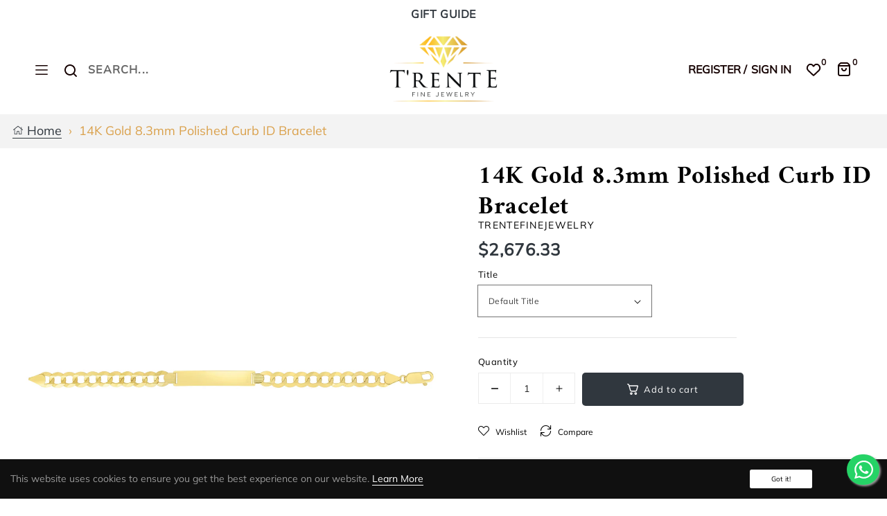

--- FILE ---
content_type: text/html; charset=utf-8
request_url: https://trentefinejewelry.com/products/box2408
body_size: 29183
content:
<!doctype html>
<html class="no-js " lang="en">
  <head>
    <meta charset="utf-8">
    <meta http-equiv="X-UA-Compatible" content="IE=edge">
    <meta name="viewport" content="width=device-width,initial-scale=1">
    <title>Custom creations, heirloom re-designs & ready made treasures for every style!</title>
    <meta name="description" content="Protect your purchase with jewelry insurance from Jewelers Mutual® Group.">
    <meta name="theme-color" content="">
    <link rel="canonical" href="https://trentefinejewelry.com/products/box2408">
    <link rel="preconnect" href="https://cdn.shopify.com" crossorigin>
    <link rel="preconnect" href="https://fonts.googleapis.com">
    <link rel="preconnect" href="https://fonts.gstatic.com" crossorigin>
   <link rel="stylesheet" href="https://cdnjs.cloudflare.com/ajax/libs/font-awesome/4.7.0/css/font-awesome.min.css">
    <link href="https://cdn.jsdelivr.net/npm/bootstrap@5.0.2/dist/css/bootstrap.min.css" rel="stylesheet" integrity="sha384-EVSTQN3/azprG1Anm3QDgpJLIm9Nao0Yz1ztcQTwFspd3yD65VohhpuuCOmLASjC" crossorigin="anonymous">
    
    
    <!--   	navigation menu temp hide -->
    <style>
    ul.site-nav .site-nav__item:nth-child(4) .row .col-lg-4:nth-child(4),
    ul.site-nav .site-nav__item:nth-child(4) .row .col-lg-4:nth-child(5){
    display: none;
    }
    .nav-vertical .site-nav-ver__link{
      font-weight: 600 !important;
    font-size: 1.4rem;
      font-family: Mulish;
    }
      .nav-vertical .site-nav-ver__dropdown a {
    font-size: 1.4rem;
    white-space: nowrap;
        font-family: Mulish;
}
      li.site-nav__item.site-nav__item-vertical.site-nav__item-vertical--custom:not(:first-child) .vertical-col-inner .menu-title a {
    font-weight: 600 !important;
        font-family: Mulish;
}
      ul.nav-links {
    padding: 0;
    }
    .header-login p a{
        font-family: Mulish;
    }
      
    </style>

    
    <!-- Find Current URL for og:url-->
    
    
    <!-- End Find Current URL -->

    <!-- Facebook Open Graph -->
    
     
     <meta property="og:image" content="http://trentefinejewelry.com/cdn/shop/products/RC10119.jpg?v=1687437952">
     <meta property="og:image:secure_url" content="https://trentefinejewelry.com/cdn/shop/products/RC10119.jpg?v=1687437952">
     
    

    <meta property="og:url" content="https://trentefinejewelry.com/products/box2408" />

    
     <meta property="og:description" content="">
    

    
     <meta name="og:type" content="product" />
     <meta property="og:title" content="14K Gold 8.3mm Polished Curb ID Bracelet">
     <meta property="og:category" content="Bracelets" />
     <meta property="og:price:amount" content="2676.33">
     <meta property="og:price:currency" content="USD">
     <meta property="og:availability" content="instock" />
    
    <!-- End Facebook Open Graph --><link rel="icon" type="image/png" href="//trentefinejewelry.com/cdn/shop/files/trente_fav_icon_8d05c139-8df0-4fff-9912-a950d7f41e44_32x32.png?v=1737714343"><link rel="preconnect" href="https://fonts.shopifycdn.com" crossorigin>
    
    
    
    	
    

    <title>14K Gold 8.3mm Polished Curb ID Bracelet
</title>

    

    

<meta property="og:site_name" content="Trentefinejewelry">
<meta property="og:url" content="https://trentefinejewelry.com/products/box2408">
<meta property="og:title" content="14K Gold 8.3mm Polished Curb ID Bracelet">
<meta property="og:type" content="product">
<meta property="og:description" content="With us you can design your own bespoke engagement ring.  Something unique, just like you.
For inspiration, browse our ready to ship selection. Here you may find your forever ring already styled and carefully created according to exacting specifications by our jewelry designers and master goldsmithing experts. "><meta property="og:image" content="https://trentefinejewelry.com/cdn/shop/products/RC10119.jpg?v=1687437952">
  <meta property="og:image:secure_url" content="https://trentefinejewelry.com/cdn/shop/products/RC10119.jpg?v=1687437952">
  <meta property="og:image:width" content="3000">
  <meta property="og:image:height" content="3000"><meta property="og:price:amount" content="2,676.33">
  <meta property="og:price:currency" content="USD"><meta name="twitter:card" content="summary_large_image">
<meta name="twitter:title" content="14K Gold 8.3mm Polished Curb ID Bracelet">
<meta name="twitter:description" content="With us you can design your own bespoke engagement ring.  Something unique, just like you.
For inspiration, browse our ready to ship selection. Here you may find your forever ring already styled and carefully created according to exacting specifications by our jewelry designers and master goldsmithing experts. ">


    <script src="//trentefinejewelry.com/cdn/shop/t/17/assets/global.js?v=124378568510528227701748842843" defer="defer"></script>
    <script>window.performance && window.performance.mark && window.performance.mark('shopify.content_for_header.start');</script><meta name="google-site-verification" content="mj0GMk_6pu9SGx30-Vt-J4tU57YXnNHLbcuR-GRYFpA">
<meta id="shopify-digital-wallet" name="shopify-digital-wallet" content="/69333877021/digital_wallets/dialog">
<meta name="shopify-checkout-api-token" content="24680b68e8ed5399864ce70a8280b293">
<meta id="in-context-paypal-metadata" data-shop-id="69333877021" data-venmo-supported="false" data-environment="production" data-locale="en_US" data-paypal-v4="true" data-currency="USD">
<link rel="alternate" type="application/json+oembed" href="https://trentefinejewelry.com/products/box2408.oembed">
<script async="async" src="/checkouts/internal/preloads.js?locale=en-US"></script>
<link rel="preconnect" href="https://shop.app" crossorigin="anonymous">
<script async="async" src="https://shop.app/checkouts/internal/preloads.js?locale=en-US&shop_id=69333877021" crossorigin="anonymous"></script>
<script id="apple-pay-shop-capabilities" type="application/json">{"shopId":69333877021,"countryCode":"US","currencyCode":"USD","merchantCapabilities":["supports3DS"],"merchantId":"gid:\/\/shopify\/Shop\/69333877021","merchantName":"Trentefinejewelry","requiredBillingContactFields":["postalAddress","email","phone"],"requiredShippingContactFields":["postalAddress","email","phone"],"shippingType":"shipping","supportedNetworks":["visa","masterCard","amex","discover","elo","jcb"],"total":{"type":"pending","label":"Trentefinejewelry","amount":"1.00"},"shopifyPaymentsEnabled":true,"supportsSubscriptions":true}</script>
<script id="shopify-features" type="application/json">{"accessToken":"24680b68e8ed5399864ce70a8280b293","betas":["rich-media-storefront-analytics"],"domain":"trentefinejewelry.com","predictiveSearch":true,"shopId":69333877021,"locale":"en"}</script>
<script>var Shopify = Shopify || {};
Shopify.shop = "trentefinejewelry.myshopify.com";
Shopify.locale = "en";
Shopify.currency = {"active":"USD","rate":"1.0"};
Shopify.country = "US";
Shopify.theme = {"name":"Home 1","id":178821726493,"schema_name":"Dawn","schema_version":"2.0.0","theme_store_id":null,"role":"main"};
Shopify.theme.handle = "null";
Shopify.theme.style = {"id":null,"handle":null};
Shopify.cdnHost = "trentefinejewelry.com/cdn";
Shopify.routes = Shopify.routes || {};
Shopify.routes.root = "/";</script>
<script type="module">!function(o){(o.Shopify=o.Shopify||{}).modules=!0}(window);</script>
<script>!function(o){function n(){var o=[];function n(){o.push(Array.prototype.slice.apply(arguments))}return n.q=o,n}var t=o.Shopify=o.Shopify||{};t.loadFeatures=n(),t.autoloadFeatures=n()}(window);</script>
<script>
  window.ShopifyPay = window.ShopifyPay || {};
  window.ShopifyPay.apiHost = "shop.app\/pay";
  window.ShopifyPay.redirectState = null;
</script>
<script id="shop-js-analytics" type="application/json">{"pageType":"product"}</script>
<script defer="defer" async type="module" src="//trentefinejewelry.com/cdn/shopifycloud/shop-js/modules/v2/client.init-shop-cart-sync_dlpDe4U9.en.esm.js"></script>
<script defer="defer" async type="module" src="//trentefinejewelry.com/cdn/shopifycloud/shop-js/modules/v2/chunk.common_FunKbpTJ.esm.js"></script>
<script type="module">
  await import("//trentefinejewelry.com/cdn/shopifycloud/shop-js/modules/v2/client.init-shop-cart-sync_dlpDe4U9.en.esm.js");
await import("//trentefinejewelry.com/cdn/shopifycloud/shop-js/modules/v2/chunk.common_FunKbpTJ.esm.js");

  window.Shopify.SignInWithShop?.initShopCartSync?.({"fedCMEnabled":true,"windoidEnabled":true});

</script>
<script>
  window.Shopify = window.Shopify || {};
  if (!window.Shopify.featureAssets) window.Shopify.featureAssets = {};
  window.Shopify.featureAssets['shop-js'] = {"shop-cart-sync":["modules/v2/client.shop-cart-sync_DIWHqfTk.en.esm.js","modules/v2/chunk.common_FunKbpTJ.esm.js"],"init-fed-cm":["modules/v2/client.init-fed-cm_CmNkGb1A.en.esm.js","modules/v2/chunk.common_FunKbpTJ.esm.js"],"shop-button":["modules/v2/client.shop-button_Dpfxl9vG.en.esm.js","modules/v2/chunk.common_FunKbpTJ.esm.js"],"shop-cash-offers":["modules/v2/client.shop-cash-offers_CtPYbIPM.en.esm.js","modules/v2/chunk.common_FunKbpTJ.esm.js","modules/v2/chunk.modal_n1zSoh3t.esm.js"],"init-windoid":["modules/v2/client.init-windoid_V_O5I0mt.en.esm.js","modules/v2/chunk.common_FunKbpTJ.esm.js"],"shop-toast-manager":["modules/v2/client.shop-toast-manager_p8J9W8kY.en.esm.js","modules/v2/chunk.common_FunKbpTJ.esm.js"],"init-shop-email-lookup-coordinator":["modules/v2/client.init-shop-email-lookup-coordinator_DUdFDmvK.en.esm.js","modules/v2/chunk.common_FunKbpTJ.esm.js"],"init-shop-cart-sync":["modules/v2/client.init-shop-cart-sync_dlpDe4U9.en.esm.js","modules/v2/chunk.common_FunKbpTJ.esm.js"],"pay-button":["modules/v2/client.pay-button_x_P2fRzB.en.esm.js","modules/v2/chunk.common_FunKbpTJ.esm.js"],"shop-login-button":["modules/v2/client.shop-login-button_C3-NmE42.en.esm.js","modules/v2/chunk.common_FunKbpTJ.esm.js","modules/v2/chunk.modal_n1zSoh3t.esm.js"],"avatar":["modules/v2/client.avatar_BTnouDA3.en.esm.js"],"init-shop-for-new-customer-accounts":["modules/v2/client.init-shop-for-new-customer-accounts_aeWumpsw.en.esm.js","modules/v2/client.shop-login-button_C3-NmE42.en.esm.js","modules/v2/chunk.common_FunKbpTJ.esm.js","modules/v2/chunk.modal_n1zSoh3t.esm.js"],"init-customer-accounts-sign-up":["modules/v2/client.init-customer-accounts-sign-up_CRLhpYdY.en.esm.js","modules/v2/client.shop-login-button_C3-NmE42.en.esm.js","modules/v2/chunk.common_FunKbpTJ.esm.js","modules/v2/chunk.modal_n1zSoh3t.esm.js"],"checkout-modal":["modules/v2/client.checkout-modal_EOl6FxyC.en.esm.js","modules/v2/chunk.common_FunKbpTJ.esm.js","modules/v2/chunk.modal_n1zSoh3t.esm.js"],"init-customer-accounts":["modules/v2/client.init-customer-accounts_BkuyBVsz.en.esm.js","modules/v2/client.shop-login-button_C3-NmE42.en.esm.js","modules/v2/chunk.common_FunKbpTJ.esm.js","modules/v2/chunk.modal_n1zSoh3t.esm.js"],"shop-follow-button":["modules/v2/client.shop-follow-button_DDNA7Aw9.en.esm.js","modules/v2/chunk.common_FunKbpTJ.esm.js","modules/v2/chunk.modal_n1zSoh3t.esm.js"],"lead-capture":["modules/v2/client.lead-capture_LZVhB0lN.en.esm.js","modules/v2/chunk.common_FunKbpTJ.esm.js","modules/v2/chunk.modal_n1zSoh3t.esm.js"],"shop-login":["modules/v2/client.shop-login_D4d_T_FR.en.esm.js","modules/v2/chunk.common_FunKbpTJ.esm.js","modules/v2/chunk.modal_n1zSoh3t.esm.js"],"payment-terms":["modules/v2/client.payment-terms_g-geHK5T.en.esm.js","modules/v2/chunk.common_FunKbpTJ.esm.js","modules/v2/chunk.modal_n1zSoh3t.esm.js"]};
</script>
<script>(function() {
  var isLoaded = false;
  function asyncLoad() {
    if (isLoaded) return;
    isLoaded = true;
    var urls = ["https:\/\/cdn.shopify.com\/s\/files\/1\/0693\/3387\/7021\/t\/3\/assets\/affirmShopify.js?v=1725313905\u0026shop=trentefinejewelry.myshopify.com"];
    for (var i = 0; i < urls.length; i++) {
      var s = document.createElement('script');
      s.type = 'text/javascript';
      s.async = true;
      s.src = urls[i];
      var x = document.getElementsByTagName('script')[0];
      x.parentNode.insertBefore(s, x);
    }
  };
  if(window.attachEvent) {
    window.attachEvent('onload', asyncLoad);
  } else {
    window.addEventListener('load', asyncLoad, false);
  }
})();</script>
<script id="__st">var __st={"a":69333877021,"offset":-21600,"reqid":"bf9797ae-465b-4fae-b562-130e8e0454e6-1765557775","pageurl":"trentefinejewelry.com\/products\/box2408","u":"972b0f8751f2","p":"product","rtyp":"product","rid":8392576499997};</script>
<script>window.ShopifyPaypalV4VisibilityTracking = true;</script>
<script id="captcha-bootstrap">!function(){'use strict';const t='contact',e='account',n='new_comment',o=[[t,t],['blogs',n],['comments',n],[t,'customer']],c=[[e,'customer_login'],[e,'guest_login'],[e,'recover_customer_password'],[e,'create_customer']],r=t=>t.map((([t,e])=>`form[action*='/${t}']:not([data-nocaptcha='true']) input[name='form_type'][value='${e}']`)).join(','),a=t=>()=>t?[...document.querySelectorAll(t)].map((t=>t.form)):[];function s(){const t=[...o],e=r(t);return a(e)}const i='password',u='form_key',d=['recaptcha-v3-token','g-recaptcha-response','h-captcha-response',i],f=()=>{try{return window.sessionStorage}catch{return}},m='__shopify_v',_=t=>t.elements[u];function p(t,e,n=!1){try{const o=window.sessionStorage,c=JSON.parse(o.getItem(e)),{data:r}=function(t){const{data:e,action:n}=t;return t[m]||n?{data:e,action:n}:{data:t,action:n}}(c);for(const[e,n]of Object.entries(r))t.elements[e]&&(t.elements[e].value=n);n&&o.removeItem(e)}catch(o){console.error('form repopulation failed',{error:o})}}const l='form_type',E='cptcha';function T(t){t.dataset[E]=!0}const w=window,h=w.document,L='Shopify',v='ce_forms',y='captcha';let A=!1;((t,e)=>{const n=(g='f06e6c50-85a8-45c8-87d0-21a2b65856fe',I='https://cdn.shopify.com/shopifycloud/storefront-forms-hcaptcha/ce_storefront_forms_captcha_hcaptcha.v1.5.2.iife.js',D={infoText:'Protected by hCaptcha',privacyText:'Privacy',termsText:'Terms'},(t,e,n)=>{const o=w[L][v],c=o.bindForm;if(c)return c(t,g,e,D).then(n);var r;o.q.push([[t,g,e,D],n]),r=I,A||(h.body.append(Object.assign(h.createElement('script'),{id:'captcha-provider',async:!0,src:r})),A=!0)});var g,I,D;w[L]=w[L]||{},w[L][v]=w[L][v]||{},w[L][v].q=[],w[L][y]=w[L][y]||{},w[L][y].protect=function(t,e){n(t,void 0,e),T(t)},Object.freeze(w[L][y]),function(t,e,n,w,h,L){const[v,y,A,g]=function(t,e,n){const i=e?o:[],u=t?c:[],d=[...i,...u],f=r(d),m=r(i),_=r(d.filter((([t,e])=>n.includes(e))));return[a(f),a(m),a(_),s()]}(w,h,L),I=t=>{const e=t.target;return e instanceof HTMLFormElement?e:e&&e.form},D=t=>v().includes(t);t.addEventListener('submit',(t=>{const e=I(t);if(!e)return;const n=D(e)&&!e.dataset.hcaptchaBound&&!e.dataset.recaptchaBound,o=_(e),c=g().includes(e)&&(!o||!o.value);(n||c)&&t.preventDefault(),c&&!n&&(function(t){try{if(!f())return;!function(t){const e=f();if(!e)return;const n=_(t);if(!n)return;const o=n.value;o&&e.removeItem(o)}(t);const e=Array.from(Array(32),(()=>Math.random().toString(36)[2])).join('');!function(t,e){_(t)||t.append(Object.assign(document.createElement('input'),{type:'hidden',name:u})),t.elements[u].value=e}(t,e),function(t,e){const n=f();if(!n)return;const o=[...t.querySelectorAll(`input[type='${i}']`)].map((({name:t})=>t)),c=[...d,...o],r={};for(const[a,s]of new FormData(t).entries())c.includes(a)||(r[a]=s);n.setItem(e,JSON.stringify({[m]:1,action:t.action,data:r}))}(t,e)}catch(e){console.error('failed to persist form',e)}}(e),e.submit())}));const S=(t,e)=>{t&&!t.dataset[E]&&(n(t,e.some((e=>e===t))),T(t))};for(const o of['focusin','change'])t.addEventListener(o,(t=>{const e=I(t);D(e)&&S(e,y())}));const B=e.get('form_key'),M=e.get(l),P=B&&M;t.addEventListener('DOMContentLoaded',(()=>{const t=y();if(P)for(const e of t)e.elements[l].value===M&&p(e,B);[...new Set([...A(),...v().filter((t=>'true'===t.dataset.shopifyCaptcha))])].forEach((e=>S(e,t)))}))}(h,new URLSearchParams(w.location.search),n,t,e,['guest_login'])})(!0,!0)}();</script>
<script integrity="sha256-52AcMU7V7pcBOXWImdc/TAGTFKeNjmkeM1Pvks/DTgc=" data-source-attribution="shopify.loadfeatures" defer="defer" src="//trentefinejewelry.com/cdn/shopifycloud/storefront/assets/storefront/load_feature-81c60534.js" crossorigin="anonymous"></script>
<script crossorigin="anonymous" defer="defer" src="//trentefinejewelry.com/cdn/shopifycloud/storefront/assets/shopify_pay/storefront-65b4c6d7.js?v=20250812"></script>
<script data-source-attribution="shopify.dynamic_checkout.dynamic.init">var Shopify=Shopify||{};Shopify.PaymentButton=Shopify.PaymentButton||{isStorefrontPortableWallets:!0,init:function(){window.Shopify.PaymentButton.init=function(){};var t=document.createElement("script");t.src="https://trentefinejewelry.com/cdn/shopifycloud/portable-wallets/latest/portable-wallets.en.js",t.type="module",document.head.appendChild(t)}};
</script>
<script data-source-attribution="shopify.dynamic_checkout.buyer_consent">
  function portableWalletsHideBuyerConsent(e){var t=document.getElementById("shopify-buyer-consent"),n=document.getElementById("shopify-subscription-policy-button");t&&n&&(t.classList.add("hidden"),t.setAttribute("aria-hidden","true"),n.removeEventListener("click",e))}function portableWalletsShowBuyerConsent(e){var t=document.getElementById("shopify-buyer-consent"),n=document.getElementById("shopify-subscription-policy-button");t&&n&&(t.classList.remove("hidden"),t.removeAttribute("aria-hidden"),n.addEventListener("click",e))}window.Shopify?.PaymentButton&&(window.Shopify.PaymentButton.hideBuyerConsent=portableWalletsHideBuyerConsent,window.Shopify.PaymentButton.showBuyerConsent=portableWalletsShowBuyerConsent);
</script>
<script data-source-attribution="shopify.dynamic_checkout.cart.bootstrap">document.addEventListener("DOMContentLoaded",(function(){function t(){return document.querySelector("shopify-accelerated-checkout-cart, shopify-accelerated-checkout")}if(t())Shopify.PaymentButton.init();else{new MutationObserver((function(e,n){t()&&(Shopify.PaymentButton.init(),n.disconnect())})).observe(document.body,{childList:!0,subtree:!0})}}));
</script>
<link id="shopify-accelerated-checkout-styles" rel="stylesheet" media="screen" href="https://trentefinejewelry.com/cdn/shopifycloud/portable-wallets/latest/accelerated-checkout-backwards-compat.css" crossorigin="anonymous">
<style id="shopify-accelerated-checkout-cart">
        #shopify-buyer-consent {
  margin-top: 1em;
  display: inline-block;
  width: 100%;
}

#shopify-buyer-consent.hidden {
  display: none;
}

#shopify-subscription-policy-button {
  background: none;
  border: none;
  padding: 0;
  text-decoration: underline;
  font-size: inherit;
  cursor: pointer;
}

#shopify-subscription-policy-button::before {
  box-shadow: none;
}

      </style>
<script id="sections-script" data-sections="main-product,product-recommendations,recently-viewed" defer="defer" src="//trentefinejewelry.com/cdn/shop/t/17/compiled_assets/scripts.js?2281"></script>
<script>window.performance && window.performance.mark && window.performance.mark('shopify.content_for_header.end');</script>
	
    <style data-shopify>
      @font-face {
  font-family: Amiri;
  font-weight: 400;
  font-style: normal;
  font-display: swap;
  src: url("//trentefinejewelry.com/cdn/fonts/amiri/amiri_n4.fee8c3379b68ea3b9c7241a63b8a252071faad52.woff2") format("woff2"),
       url("//trentefinejewelry.com/cdn/fonts/amiri/amiri_n4.94cde4e18ec8ae53bf8f7240b84e1f76ce23772d.woff") format("woff");
}

      
      
      
      

      :root {
        --color-base-text: 0, 0, 0;
        --primary: #30373e;
        --border: #160202;
        --color-header: #666666;
        --color-base-background-1: 248, 243, 243;
        --color-base-background-2: #160202;
        --color-background-3: #000;
        --color-background-4: #160202;
        --color-base-solid-button-labels: 204, 204, 204;
        --color-base-outline-button-labels: 18, 18, 18;
        --color-base-accent-1: 204, 204, 204;
        --color-base-accent-2: 22, 2, 2;
        --accent-3: #160202;
        --accent-4: #f8f3f3;
        --accent-5: #160202;
        --accent-6: #115126;
        --accent-7: #666666;
      }
    
    body {
    	color: var(--color-base-text);
    }
    </style>
    
	<link href="//trentefinejewelry.com/cdn/shop/t/17/assets/theme-setting.css?v=133702150276049620171762153044" rel="stylesheet" type="text/css" media="all" />
    <link href="//trentefinejewelry.com/cdn/shop/t/17/assets/base.css?v=140927225907035434301764571691" rel="stylesheet" type="text/css" media="all" />
    <link href="//trentefinejewelry.com/cdn/shop/t/17/assets/customs.css?v=49013771164516808241750764118" rel="stylesheet" type="text/css" media="all" />
<link rel="preload" as="font" href="//trentefinejewelry.com/cdn/fonts/amiri/amiri_n4.fee8c3379b68ea3b9c7241a63b8a252071faad52.woff2" type="font/woff2" crossorigin><link rel="stylesheet" href="//trentefinejewelry.com/cdn/shop/t/17/assets/component-predictive-search.css?v=18325970143817553471748842843" media="print" onload="this.media='all'"><script>document.documentElement.className = document.documentElement.className.replace('no-js', 'js');</script>
    
<script>
  // Global variable use in theme.js
  window.theme = window.theme || {};
  theme.moneyFormat = "${{amount}}";
  theme.rtl =false;
  theme.timePopupNewsletter =0;
  theme.enableCurrencies =true;
  theme.loadingClass = 'spinner-';
    theme.strings = {
    stockAvailable: "1 available",
    freeShipping: "Your order is free delivery !",
    addToCart: "Add to cart",
    addToCartSuccess: "Translation missing: en.products.product.product_added_to_cart_html",
    soldOut: "Sold out",
    unavailable: "Unavailable",
    noStockAvailable: "Translation missing: en.products.product.stock_unavailable",
    willNotShipUntil: "Translation missing: en.products.product.will_not_ship_until",
    willBeInStockAfter: "Will be in stock after",
    totalCartDiscount: "Translation missing: en.cart.general.savings_html",
    addressError: "Translation missing: en.sections.map.address_error",
    addressNoResults: "Translation missing: en.sections.map.address_no_results",
    addressQueryLimit: "Translation missing: en.sections.map.address_query_limit_html",
    authError: "Translation missing: en.sections.map.auth_error_html",
    slideNumber: "Translation missing: en.homepage.hero.slide_number",
    ajaxSearchViewAll: "View all",
    ajaxSearchNoResult: "No result",
    wishlistNoResult: "Translation missing: en.products.product.wishlist_no_result",
    wishlistIcon: null,
    wishlistIconAdded: null,
    wishlistText: "Translation missing: en.products.product.add_to_wishlist",
    wishlistTextAdded: "Translation missing: en.products.product.view_wishlist",
    wishlistRemove: null,
    compareNoResult: "Translation missing: en.products.product.compare_no_result",
    compareIcon: null,
    compareText: "Translation missing: en.products.product.compare_text",
    compareRemove: null,
    compareNotifyAdded: "Translation missing: en.products.product.compare_notice_added",
    compareNotifyRemoved: "Translation missing: en.products.product.compare_notice_removed",
    compareNotifyMaximum: "Translation missing: en.products.product.compare_notice_maximum",
    countdownEndText: "Translation missing: en.products.product.countdown_end_time",
    none: "Translation missing: en.general.accessibility.none",
    available: "Translation missing: en.products.product.available",
    unavailable: "Unavailable",
    cartQuantity: "Translation missing: en.cart.label.quantity",
    cartEmpty: "Translation missing: en.cart.general.empty",
    cartMore: "Translation missing: en.cart.general.and_more",
    cartView: "Translation missing: en.cart.general.view",
    cartIcon: null,
    couponTitle: "-10% FOR BEST SELLER",
    couponAlert: "Successfully copied, now you can paste code at checkout",
  };
</script>
  <meta name="google-site-verification" content="Du4MlqI4sI8nEJ7IeueDHXDCKRFK67T-xfbvxe8cO4s" />
  <script src="https://cdn.shopify.com/extensions/c1eb4680-ad4e-49c3-898d-493ebb06e626/affirm-pay-over-time-messaging-9/assets/affirm-cart-drawer-embed-handler.js" type="text/javascript" defer="defer"></script>
<script src="https://cdn.shopify.com/extensions/0199c445-e194-733b-8eb3-b482649d0702/meta-shop-insta-fb-61/assets/clicktracking.js" type="text/javascript" defer="defer"></script>
<link href="https://monorail-edge.shopifysvc.com" rel="dns-prefetch">
<script>(function(){if ("sendBeacon" in navigator && "performance" in window) {try {var session_token_from_headers = performance.getEntriesByType('navigation')[0].serverTiming.find(x => x.name == '_s').description;} catch {var session_token_from_headers = undefined;}var session_cookie_matches = document.cookie.match(/_shopify_s=([^;]*)/);var session_token_from_cookie = session_cookie_matches && session_cookie_matches.length === 2 ? session_cookie_matches[1] : "";var session_token = session_token_from_headers || session_token_from_cookie || "";function handle_abandonment_event(e) {var entries = performance.getEntries().filter(function(entry) {return /monorail-edge.shopifysvc.com/.test(entry.name);});if (!window.abandonment_tracked && entries.length === 0) {window.abandonment_tracked = true;var currentMs = Date.now();var navigation_start = performance.timing.navigationStart;var payload = {shop_id: 69333877021,url: window.location.href,navigation_start,duration: currentMs - navigation_start,session_token,page_type: "product"};window.navigator.sendBeacon("https://monorail-edge.shopifysvc.com/v1/produce", JSON.stringify({schema_id: "online_store_buyer_site_abandonment/1.1",payload: payload,metadata: {event_created_at_ms: currentMs,event_sent_at_ms: currentMs}}));}}window.addEventListener('pagehide', handle_abandonment_event);}}());</script>
<script id="web-pixels-manager-setup">(function e(e,d,r,n,o){if(void 0===o&&(o={}),!Boolean(null===(a=null===(i=window.Shopify)||void 0===i?void 0:i.analytics)||void 0===a?void 0:a.replayQueue)){var i,a;window.Shopify=window.Shopify||{};var t=window.Shopify;t.analytics=t.analytics||{};var s=t.analytics;s.replayQueue=[],s.publish=function(e,d,r){return s.replayQueue.push([e,d,r]),!0};try{self.performance.mark("wpm:start")}catch(e){}var l=function(){var e={modern:/Edge?\/(1{2}[4-9]|1[2-9]\d|[2-9]\d{2}|\d{4,})\.\d+(\.\d+|)|Firefox\/(1{2}[4-9]|1[2-9]\d|[2-9]\d{2}|\d{4,})\.\d+(\.\d+|)|Chrom(ium|e)\/(9{2}|\d{3,})\.\d+(\.\d+|)|(Maci|X1{2}).+ Version\/(15\.\d+|(1[6-9]|[2-9]\d|\d{3,})\.\d+)([,.]\d+|)( \(\w+\)|)( Mobile\/\w+|) Safari\/|Chrome.+OPR\/(9{2}|\d{3,})\.\d+\.\d+|(CPU[ +]OS|iPhone[ +]OS|CPU[ +]iPhone|CPU IPhone OS|CPU iPad OS)[ +]+(15[._]\d+|(1[6-9]|[2-9]\d|\d{3,})[._]\d+)([._]\d+|)|Android:?[ /-](13[3-9]|1[4-9]\d|[2-9]\d{2}|\d{4,})(\.\d+|)(\.\d+|)|Android.+Firefox\/(13[5-9]|1[4-9]\d|[2-9]\d{2}|\d{4,})\.\d+(\.\d+|)|Android.+Chrom(ium|e)\/(13[3-9]|1[4-9]\d|[2-9]\d{2}|\d{4,})\.\d+(\.\d+|)|SamsungBrowser\/([2-9]\d|\d{3,})\.\d+/,legacy:/Edge?\/(1[6-9]|[2-9]\d|\d{3,})\.\d+(\.\d+|)|Firefox\/(5[4-9]|[6-9]\d|\d{3,})\.\d+(\.\d+|)|Chrom(ium|e)\/(5[1-9]|[6-9]\d|\d{3,})\.\d+(\.\d+|)([\d.]+$|.*Safari\/(?![\d.]+ Edge\/[\d.]+$))|(Maci|X1{2}).+ Version\/(10\.\d+|(1[1-9]|[2-9]\d|\d{3,})\.\d+)([,.]\d+|)( \(\w+\)|)( Mobile\/\w+|) Safari\/|Chrome.+OPR\/(3[89]|[4-9]\d|\d{3,})\.\d+\.\d+|(CPU[ +]OS|iPhone[ +]OS|CPU[ +]iPhone|CPU IPhone OS|CPU iPad OS)[ +]+(10[._]\d+|(1[1-9]|[2-9]\d|\d{3,})[._]\d+)([._]\d+|)|Android:?[ /-](13[3-9]|1[4-9]\d|[2-9]\d{2}|\d{4,})(\.\d+|)(\.\d+|)|Mobile Safari.+OPR\/([89]\d|\d{3,})\.\d+\.\d+|Android.+Firefox\/(13[5-9]|1[4-9]\d|[2-9]\d{2}|\d{4,})\.\d+(\.\d+|)|Android.+Chrom(ium|e)\/(13[3-9]|1[4-9]\d|[2-9]\d{2}|\d{4,})\.\d+(\.\d+|)|Android.+(UC? ?Browser|UCWEB|U3)[ /]?(15\.([5-9]|\d{2,})|(1[6-9]|[2-9]\d|\d{3,})\.\d+)\.\d+|SamsungBrowser\/(5\.\d+|([6-9]|\d{2,})\.\d+)|Android.+MQ{2}Browser\/(14(\.(9|\d{2,})|)|(1[5-9]|[2-9]\d|\d{3,})(\.\d+|))(\.\d+|)|K[Aa][Ii]OS\/(3\.\d+|([4-9]|\d{2,})\.\d+)(\.\d+|)/},d=e.modern,r=e.legacy,n=navigator.userAgent;return n.match(d)?"modern":n.match(r)?"legacy":"unknown"}(),u="modern"===l?"modern":"legacy",c=(null!=n?n:{modern:"",legacy:""})[u],f=function(e){return[e.baseUrl,"/wpm","/b",e.hashVersion,"modern"===e.buildTarget?"m":"l",".js"].join("")}({baseUrl:d,hashVersion:r,buildTarget:u}),m=function(e){var d=e.version,r=e.bundleTarget,n=e.surface,o=e.pageUrl,i=e.monorailEndpoint;return{emit:function(e){var a=e.status,t=e.errorMsg,s=(new Date).getTime(),l=JSON.stringify({metadata:{event_sent_at_ms:s},events:[{schema_id:"web_pixels_manager_load/3.1",payload:{version:d,bundle_target:r,page_url:o,status:a,surface:n,error_msg:t},metadata:{event_created_at_ms:s}}]});if(!i)return console&&console.warn&&console.warn("[Web Pixels Manager] No Monorail endpoint provided, skipping logging."),!1;try{return self.navigator.sendBeacon.bind(self.navigator)(i,l)}catch(e){}var u=new XMLHttpRequest;try{return u.open("POST",i,!0),u.setRequestHeader("Content-Type","text/plain"),u.send(l),!0}catch(e){return console&&console.warn&&console.warn("[Web Pixels Manager] Got an unhandled error while logging to Monorail."),!1}}}}({version:r,bundleTarget:l,surface:e.surface,pageUrl:self.location.href,monorailEndpoint:e.monorailEndpoint});try{o.browserTarget=l,function(e){var d=e.src,r=e.async,n=void 0===r||r,o=e.onload,i=e.onerror,a=e.sri,t=e.scriptDataAttributes,s=void 0===t?{}:t,l=document.createElement("script"),u=document.querySelector("head"),c=document.querySelector("body");if(l.async=n,l.src=d,a&&(l.integrity=a,l.crossOrigin="anonymous"),s)for(var f in s)if(Object.prototype.hasOwnProperty.call(s,f))try{l.dataset[f]=s[f]}catch(e){}if(o&&l.addEventListener("load",o),i&&l.addEventListener("error",i),u)u.appendChild(l);else{if(!c)throw new Error("Did not find a head or body element to append the script");c.appendChild(l)}}({src:f,async:!0,onload:function(){if(!function(){var e,d;return Boolean(null===(d=null===(e=window.Shopify)||void 0===e?void 0:e.analytics)||void 0===d?void 0:d.initialized)}()){var d=window.webPixelsManager.init(e)||void 0;if(d){var r=window.Shopify.analytics;r.replayQueue.forEach((function(e){var r=e[0],n=e[1],o=e[2];d.publishCustomEvent(r,n,o)})),r.replayQueue=[],r.publish=d.publishCustomEvent,r.visitor=d.visitor,r.initialized=!0}}},onerror:function(){return m.emit({status:"failed",errorMsg:"".concat(f," has failed to load")})},sri:function(e){var d=/^sha384-[A-Za-z0-9+/=]+$/;return"string"==typeof e&&d.test(e)}(c)?c:"",scriptDataAttributes:o}),m.emit({status:"loading"})}catch(e){m.emit({status:"failed",errorMsg:(null==e?void 0:e.message)||"Unknown error"})}}})({shopId: 69333877021,storefrontBaseUrl: "https://trentefinejewelry.com",extensionsBaseUrl: "https://extensions.shopifycdn.com/cdn/shopifycloud/web-pixels-manager",monorailEndpoint: "https://monorail-edge.shopifysvc.com/unstable/produce_batch",surface: "storefront-renderer",enabledBetaFlags: ["2dca8a86"],webPixelsConfigList: [{"id":"1871315229","configuration":"{\"tagID\":\"2612932424616\"}","eventPayloadVersion":"v1","runtimeContext":"STRICT","scriptVersion":"18031546ee651571ed29edbe71a3550b","type":"APP","apiClientId":3009811,"privacyPurposes":["ANALYTICS","MARKETING","SALE_OF_DATA"],"dataSharingAdjustments":{"protectedCustomerApprovalScopes":["read_customer_address","read_customer_email","read_customer_name","read_customer_personal_data","read_customer_phone"]}},{"id":"1330151709","configuration":"{\"config\":\"{\\\"google_tag_ids\\\":[\\\"GT-PBZ4VM5L\\\"],\\\"target_country\\\":\\\"US\\\",\\\"gtag_events\\\":[{\\\"type\\\":\\\"view_item\\\",\\\"action_label\\\":\\\"MC-D7F3CFMCP3\\\"},{\\\"type\\\":\\\"purchase\\\",\\\"action_label\\\":\\\"MC-D7F3CFMCP3\\\"},{\\\"type\\\":\\\"page_view\\\",\\\"action_label\\\":\\\"MC-D7F3CFMCP3\\\"}],\\\"enable_monitoring_mode\\\":false}\"}","eventPayloadVersion":"v1","runtimeContext":"OPEN","scriptVersion":"b2a88bafab3e21179ed38636efcd8a93","type":"APP","apiClientId":1780363,"privacyPurposes":[],"dataSharingAdjustments":{"protectedCustomerApprovalScopes":["read_customer_address","read_customer_email","read_customer_name","read_customer_personal_data","read_customer_phone"]}},{"id":"shopify-app-pixel","configuration":"{}","eventPayloadVersion":"v1","runtimeContext":"STRICT","scriptVersion":"0450","apiClientId":"shopify-pixel","type":"APP","privacyPurposes":["ANALYTICS","MARKETING"]},{"id":"shopify-custom-pixel","eventPayloadVersion":"v1","runtimeContext":"LAX","scriptVersion":"0450","apiClientId":"shopify-pixel","type":"CUSTOM","privacyPurposes":["ANALYTICS","MARKETING"]}],isMerchantRequest: false,initData: {"shop":{"name":"Trentefinejewelry","paymentSettings":{"currencyCode":"USD"},"myshopifyDomain":"trentefinejewelry.myshopify.com","countryCode":"US","storefrontUrl":"https:\/\/trentefinejewelry.com"},"customer":null,"cart":null,"checkout":null,"productVariants":[{"price":{"amount":2676.33,"currencyCode":"USD"},"product":{"title":"14K Gold 8.3mm Polished Curb ID Bracelet","vendor":"Trentefinejewelry","id":"8392576499997","untranslatedTitle":"14K Gold 8.3mm Polished Curb ID Bracelet","url":"\/products\/box2408","type":"Bracelets"},"id":"45194879664413","image":{"src":"\/\/trentefinejewelry.com\/cdn\/shop\/products\/RC10119.jpg?v=1687437952"},"sku":"RC10119-0850","title":"Default Title","untranslatedTitle":"Default Title"}],"purchasingCompany":null},},"https://trentefinejewelry.com/cdn","ae1676cfwd2530674p4253c800m34e853cb",{"modern":"","legacy":""},{"shopId":"69333877021","storefrontBaseUrl":"https:\/\/trentefinejewelry.com","extensionBaseUrl":"https:\/\/extensions.shopifycdn.com\/cdn\/shopifycloud\/web-pixels-manager","surface":"storefront-renderer","enabledBetaFlags":"[\"2dca8a86\"]","isMerchantRequest":"false","hashVersion":"ae1676cfwd2530674p4253c800m34e853cb","publish":"custom","events":"[[\"page_viewed\",{}],[\"product_viewed\",{\"productVariant\":{\"price\":{\"amount\":2676.33,\"currencyCode\":\"USD\"},\"product\":{\"title\":\"14K Gold 8.3mm Polished Curb ID Bracelet\",\"vendor\":\"Trentefinejewelry\",\"id\":\"8392576499997\",\"untranslatedTitle\":\"14K Gold 8.3mm Polished Curb ID Bracelet\",\"url\":\"\/products\/box2408\",\"type\":\"Bracelets\"},\"id\":\"45194879664413\",\"image\":{\"src\":\"\/\/trentefinejewelry.com\/cdn\/shop\/products\/RC10119.jpg?v=1687437952\"},\"sku\":\"RC10119-0850\",\"title\":\"Default Title\",\"untranslatedTitle\":\"Default Title\"}}]]"});</script><script>
  window.ShopifyAnalytics = window.ShopifyAnalytics || {};
  window.ShopifyAnalytics.meta = window.ShopifyAnalytics.meta || {};
  window.ShopifyAnalytics.meta.currency = 'USD';
  var meta = {"product":{"id":8392576499997,"gid":"gid:\/\/shopify\/Product\/8392576499997","vendor":"Trentefinejewelry","type":"Bracelets","variants":[{"id":45194879664413,"price":267633,"name":"14K Gold 8.3mm Polished Curb ID Bracelet","public_title":null,"sku":"RC10119-0850"}],"remote":false},"page":{"pageType":"product","resourceType":"product","resourceId":8392576499997}};
  for (var attr in meta) {
    window.ShopifyAnalytics.meta[attr] = meta[attr];
  }
</script>
<script class="analytics">
  (function () {
    var customDocumentWrite = function(content) {
      var jquery = null;

      if (window.jQuery) {
        jquery = window.jQuery;
      } else if (window.Checkout && window.Checkout.$) {
        jquery = window.Checkout.$;
      }

      if (jquery) {
        jquery('body').append(content);
      }
    };

    var hasLoggedConversion = function(token) {
      if (token) {
        return document.cookie.indexOf('loggedConversion=' + token) !== -1;
      }
      return false;
    }

    var setCookieIfConversion = function(token) {
      if (token) {
        var twoMonthsFromNow = new Date(Date.now());
        twoMonthsFromNow.setMonth(twoMonthsFromNow.getMonth() + 2);

        document.cookie = 'loggedConversion=' + token + '; expires=' + twoMonthsFromNow;
      }
    }

    var trekkie = window.ShopifyAnalytics.lib = window.trekkie = window.trekkie || [];
    if (trekkie.integrations) {
      return;
    }
    trekkie.methods = [
      'identify',
      'page',
      'ready',
      'track',
      'trackForm',
      'trackLink'
    ];
    trekkie.factory = function(method) {
      return function() {
        var args = Array.prototype.slice.call(arguments);
        args.unshift(method);
        trekkie.push(args);
        return trekkie;
      };
    };
    for (var i = 0; i < trekkie.methods.length; i++) {
      var key = trekkie.methods[i];
      trekkie[key] = trekkie.factory(key);
    }
    trekkie.load = function(config) {
      trekkie.config = config || {};
      trekkie.config.initialDocumentCookie = document.cookie;
      var first = document.getElementsByTagName('script')[0];
      var script = document.createElement('script');
      script.type = 'text/javascript';
      script.onerror = function(e) {
        var scriptFallback = document.createElement('script');
        scriptFallback.type = 'text/javascript';
        scriptFallback.onerror = function(error) {
                var Monorail = {
      produce: function produce(monorailDomain, schemaId, payload) {
        var currentMs = new Date().getTime();
        var event = {
          schema_id: schemaId,
          payload: payload,
          metadata: {
            event_created_at_ms: currentMs,
            event_sent_at_ms: currentMs
          }
        };
        return Monorail.sendRequest("https://" + monorailDomain + "/v1/produce", JSON.stringify(event));
      },
      sendRequest: function sendRequest(endpointUrl, payload) {
        // Try the sendBeacon API
        if (window && window.navigator && typeof window.navigator.sendBeacon === 'function' && typeof window.Blob === 'function' && !Monorail.isIos12()) {
          var blobData = new window.Blob([payload], {
            type: 'text/plain'
          });

          if (window.navigator.sendBeacon(endpointUrl, blobData)) {
            return true;
          } // sendBeacon was not successful

        } // XHR beacon

        var xhr = new XMLHttpRequest();

        try {
          xhr.open('POST', endpointUrl);
          xhr.setRequestHeader('Content-Type', 'text/plain');
          xhr.send(payload);
        } catch (e) {
          console.log(e);
        }

        return false;
      },
      isIos12: function isIos12() {
        return window.navigator.userAgent.lastIndexOf('iPhone; CPU iPhone OS 12_') !== -1 || window.navigator.userAgent.lastIndexOf('iPad; CPU OS 12_') !== -1;
      }
    };
    Monorail.produce('monorail-edge.shopifysvc.com',
      'trekkie_storefront_load_errors/1.1',
      {shop_id: 69333877021,
      theme_id: 178821726493,
      app_name: "storefront",
      context_url: window.location.href,
      source_url: "//trentefinejewelry.com/cdn/s/trekkie.storefront.1a0636ab3186d698599065cb6ce9903ebacdd71a.min.js"});

        };
        scriptFallback.async = true;
        scriptFallback.src = '//trentefinejewelry.com/cdn/s/trekkie.storefront.1a0636ab3186d698599065cb6ce9903ebacdd71a.min.js';
        first.parentNode.insertBefore(scriptFallback, first);
      };
      script.async = true;
      script.src = '//trentefinejewelry.com/cdn/s/trekkie.storefront.1a0636ab3186d698599065cb6ce9903ebacdd71a.min.js';
      first.parentNode.insertBefore(script, first);
    };
    trekkie.load(
      {"Trekkie":{"appName":"storefront","development":false,"defaultAttributes":{"shopId":69333877021,"isMerchantRequest":null,"themeId":178821726493,"themeCityHash":"10208674989499886483","contentLanguage":"en","currency":"USD","eventMetadataId":"6576bd15-f55c-4f7b-ac44-0f11406dad92"},"isServerSideCookieWritingEnabled":true,"monorailRegion":"shop_domain","enabledBetaFlags":["f0df213a"]},"Session Attribution":{},"S2S":{"facebookCapiEnabled":false,"source":"trekkie-storefront-renderer","apiClientId":580111}}
    );

    var loaded = false;
    trekkie.ready(function() {
      if (loaded) return;
      loaded = true;

      window.ShopifyAnalytics.lib = window.trekkie;

      var originalDocumentWrite = document.write;
      document.write = customDocumentWrite;
      try { window.ShopifyAnalytics.merchantGoogleAnalytics.call(this); } catch(error) {};
      document.write = originalDocumentWrite;

      window.ShopifyAnalytics.lib.page(null,{"pageType":"product","resourceType":"product","resourceId":8392576499997,"shopifyEmitted":true});

      var match = window.location.pathname.match(/checkouts\/(.+)\/(thank_you|post_purchase)/)
      var token = match? match[1]: undefined;
      if (!hasLoggedConversion(token)) {
        setCookieIfConversion(token);
        window.ShopifyAnalytics.lib.track("Viewed Product",{"currency":"USD","variantId":45194879664413,"productId":8392576499997,"productGid":"gid:\/\/shopify\/Product\/8392576499997","name":"14K Gold 8.3mm Polished Curb ID Bracelet","price":"2676.33","sku":"RC10119-0850","brand":"Trentefinejewelry","variant":null,"category":"Bracelets","nonInteraction":true,"remote":false},undefined,undefined,{"shopifyEmitted":true});
      window.ShopifyAnalytics.lib.track("monorail:\/\/trekkie_storefront_viewed_product\/1.1",{"currency":"USD","variantId":45194879664413,"productId":8392576499997,"productGid":"gid:\/\/shopify\/Product\/8392576499997","name":"14K Gold 8.3mm Polished Curb ID Bracelet","price":"2676.33","sku":"RC10119-0850","brand":"Trentefinejewelry","variant":null,"category":"Bracelets","nonInteraction":true,"remote":false,"referer":"https:\/\/trentefinejewelry.com\/products\/box2408"});
      }
    });


        var eventsListenerScript = document.createElement('script');
        eventsListenerScript.async = true;
        eventsListenerScript.src = "//trentefinejewelry.com/cdn/shopifycloud/storefront/assets/shop_events_listener-3da45d37.js";
        document.getElementsByTagName('head')[0].appendChild(eventsListenerScript);

})();</script>
<script
  defer
  src="https://trentefinejewelry.com/cdn/shopifycloud/perf-kit/shopify-perf-kit-2.1.2.min.js"
  data-application="storefront-renderer"
  data-shop-id="69333877021"
  data-render-region="gcp-us-central1"
  data-page-type="product"
  data-theme-instance-id="178821726493"
  data-theme-name="Dawn"
  data-theme-version="2.0.0"
  data-monorail-region="shop_domain"
  data-resource-timing-sampling-rate="10"
  data-shs="true"
  data-shs-beacon="true"
  data-shs-export-with-fetch="true"
  data-shs-logs-sample-rate="1"
></script>
</head>

  <body class="gradient product  ts_">    
    <a class="skip-to-content-link button visually-hidden" href="#MainContent">
      Skip to content
    </a>

    
<link rel="stylesheet" href="//trentefinejewelry.com/cdn/shop/t/17/assets/component-search.css?v=130113264217520308631748842843" media="print" onload="this.media='all'">
<link rel="stylesheet" href="//trentefinejewelry.com/cdn/shop/t/17/assets/component-cart-notification.css?v=54810288995010280471748842843" media="print" onload="this.media='all'">
<noscript><link href="//trentefinejewelry.com/cdn/shop/t/17/assets/component-search.css?v=130113264217520308631748842843" rel="stylesheet" type="text/css" media="all" /></noscript>
<noscript><link href="//trentefinejewelry.com/cdn/shop/t/17/assets/component-cart-notification.css?v=54810288995010280471748842843" rel="stylesheet" type="text/css" media="all" /></noscript>

<cart-notification>
  <div class="cart-notification-wrapper page-width">
    <div id="cart-notification" class="cart-notification focus-inset" aria-modal="true" aria-label="Item added to your cart" role="dialog" tabindex="-1">
      <div class="cart-notification__header">
        <h2 class="cart-notification__heading caption-large"><svg class="icon icon-checkmark color-foreground-text" aria-hidden="true" focusable="false" xmlns="https://www.w3.org/2000/svg" viewBox="0 0 12 9" fill="none">
  <path fill-rule="evenodd" clip-rule="evenodd" d="M11.35.643a.5.5 0 01.006.707l-6.77 6.886a.5.5 0 01-.719-.006L.638 4.845a.5.5 0 11.724-.69l2.872 3.011 6.41-6.517a.5.5 0 01.707-.006h-.001z" fill="currentColor"/>
</svg>
Item added to your cart</h2>
        <button type="button" class="cart-notification__close modal__close-button link link--text focus-inset" aria-label="Close">
          <svg class="icon icon-close" aria-hidden="true" focusable="false"><use href="#icon-close"></svg>
        </button>
      </div>
      <div id="cart-notification-product" class="cart-notification-product"></div>
      <div class="cart-notification__links">
        <a href="/cart" id="cart-notification-button" class="button button--secondary button--full-width"></a>
        <form action="/cart" method="post" id="cart">
          <button class="button button--primary button--full-width" name="checkout" form="cart">Check out</button>
        </form>
        <button type="button" class="link button-label">Continue shopping</button>
      </div>
    </div>
  </div>
</cart-notification>
<style data-shopify>
  .cart-notification {
     display: none;
  }
</style>
<script src="//trentefinejewelry.com/cdn/shop/t/17/assets/details-disclosure.js?v=130383321174778955031748842843" defer="defer"></script>
<script src="//trentefinejewelry.com/cdn/shop/t/17/assets/details-modal.js?v=28236984606388830511748842843" defer="defer"></script>

<svg xmlns="https://www.w3.org/2000/svg" class="hidden">
  <symbol id="icon-search" viewbox="0 0 18 19" fill="none">
    <path fill-rule="evenodd" clip-rule="evenodd" d="M11.03 11.68A5.784 5.784 0 112.85 3.5a5.784 5.784 0 018.18 8.18zm.26 1.12a6.78 6.78 0 11.72-.7l5.4 5.4a.5.5 0 11-.71.7l-5.41-5.4z" fill="currentColor"/>
  </symbol>

  <symbol id="icon-close" class="icon icon-close" fill="none" viewBox="0 0 18 17">
    <path d="M.865 15.978a.5.5 0 00.707.707l7.433-7.431 7.579 7.282a.501.501 0 00.846-.37.5.5 0 00-.153-.351L9.712 8.546l7.417-7.416a.5.5 0 10-.707-.708L8.991 7.853 1.413.573a.5.5 0 10-.693.72l7.563 7.268-7.418 7.417z" fill="currentColor">
  </symbol>
</svg>


<script type="application/ld+json">
  {
    "@context": "https://schema.org",
    "@type": "Organization",
    "name": "Trentefinejewelry",
    
    "sameAs": [
      "",
      "https:\/\/www.facebook.com\/trente.trente",
      "#",
      "https:\/\/instagram.com\/trentefinejewelry",
      "",
      "#",
      "",
      ""
    ],
    "url": "https:\/\/trentefinejewelry.com"
  }
</script><script src="//trentefinejewelry.com/cdn/shop/t/17/assets/cart-notification.js?v=18770815536247936311748842843" defer="defer"></script><section id="shopify-section-header-2" class="shopify-section spaced-header"><!-- header-2.liquid -->
<link href="//trentefinejewelry.com/cdn/shop/t/17/assets/header-2.css?v=16637685116319727581748842843" rel="stylesheet" type="text/css" media="all" />


<header class="header-2">
  
  <div class="header-bottom">
    <div class="gift-guide-wraper">
        <h2 class="heading-h2">
          
          <a href="https://cdn.shopify.com/s/files/1/0693/3387/7021/files/T_rente_Mothers_Day_Gift_Guide_compressed_1.pdf?v=1745310143" target="_blank">Gift Guide</a>
        </h2>
    </div>
    <div class="container-fluid">
        <div class="row">
          <div class="col-xl-4 col-lg-3 col-3 header-left">
            <div class="header-verticalmenu"><div class="icon-vertical-menu">
    <button type="button" class="vertical-bars"><svg aria-hidden="true" focusable="false" data-prefix="fal" data-icon="bars" role="img" xmlns="https://www.w3.org/2000/svg" viewBox="0 0 448 512" class="svg-inline--fa fa-bars fa-w-14 fa-3x"><path fill="currentColor" d="M442 114H6a6 6 0 0 1-6-6V84a6 6 0 0 1 6-6h436a6 6 0 0 1 6 6v24a6 6 0 0 1-6 6zm0 160H6a6 6 0 0 1-6-6v-24a6 6 0 0 1 6-6h436a6 6 0 0 1 6 6v24a6 6 0 0 1-6 6zm0 160H6a6 6 0 0 1-6-6v-24a6 6 0 0 1 6-6h436a6 6 0 0 1 6 6v24a6 6 0 0 1-6 6z" class=""></path></svg></button>
</div><!-- vertical-menu.liquid -->
<link rel="preload" href="//trentefinejewelry.com/cdn/shop/t/17/assets/vertical-menu.css?v=52252868962834269751748842843" as="style" onload="this.onload=null;this.rel='stylesheet'">
<noscript><link rel="stylesheet" href="//trentefinejewelry.com/cdn/shop/t/17/assets/vertical-menu.css?v=52252868962834269751748842843"></noscript>




<div class="vertical-bkg"></div>
<nav class="nav-bar nav-vertical" role="vertical">
    <div class="vertical-menu-close">
      <button class="button-vertical-menu-close" type="button"><svg xmlns="https://www.w3.org/2000/svg" aria-hidden="true" focusable="false" role="presentation" class="icon icon-close" fill="none" viewBox="0 0 18 17">
  <path d="M.865 15.978a.5.5 0 00.707.707l7.433-7.431 7.579 7.282a.501.501 0 00.846-.37.5.5 0 00-.153-.351L9.712 8.546l7.417-7.416a.5.5 0 10-.707-.708L8.991 7.853 1.413.573a.5.5 0 10-.693.72l7.563 7.268-7.418 7.417z" fill="currentColor">
</svg>
</button>
    </div>
    <ul class="site-nav"><li class="site-nav__item">
            <a href="/" class="site-nav-ver__link">
              <span>HOME
</span>
            </a>
            
              
          </li><li class="site-nav__item"><a href="https://cdn.shopify.com/s/files/1/0693/3387/7021/files/T_rente_Mothers_Day_Gift_Guide_compressed_1.pdf?v=1745310143" target="_blank" class="site-nav-ver__link">
              <span>GIFT GUIDE
</span>
            </a>
             
              
          </li><li class="site-nav__item">
            <a href="/pages/education" class="site-nav-ver__link">
              <span>EDUCATION
</span>
            </a>
            
              
          </li><li class="site-nav__item">
            <a href="/pages/bespoke-jewelry" class="site-nav-ver__link">
              <span>Create Your Own
</span>
            </a>
            
              
          </li></ul>
  </nav></div><div class="icon-search">
    <div class="search-media">
        <button onclick="toggleClassSearch()" class="search-btn-media"><svg xmlns="http://www.w3.org/2000/svg" width="24" height="24" viewBox="0 0 24 24" fill="none">
    <path id="icon_header" fill-rule="evenodd" clip-rule="evenodd" d="M11 5C7.68629 5 5 7.68629 5 11C5 14.3137 7.68629 17 11 17C14.3137 17 17 14.3137 17 11C17 7.68629 14.3137 5 11 5ZM3 11C3 6.58172 6.58172 3 11 3C15.4183 3 19 6.58172 19 11C19 15.4183 15.4183 19 11 19C6.58172 19 3 15.4183 3 11Z" fill="black"/>
    <path id="icon_header" fill-rule="evenodd" clip-rule="evenodd" d="M16.2929 16.2929C16.6834 15.9024 17.3166 15.9024 17.7071 16.2929L20.7071 19.2929C21.0976 19.6834 21.0976 20.3166 20.7071 20.7071C20.3166 21.0976 19.6834 21.0976 19.2929 20.7071L16.2929 17.7071C15.9024 17.3166 15.9024 16.6834 16.2929 16.2929Z" fill="black"/>
</svg></button>
        search...
    </div>

    <div class="form-search" id="form-search-icon">
        <form action="/search" method="get" role="search" class="search search-modal__form"><div class="field">
                <input class="search__input field__input" id="Search-In-Modal" type="search" name="q" autocomplete="off" value="" placeholder="Search">
                <label class="field__label" for="Search-In-Modal">Search</label>
                <input type="hidden" name="options[prefix]" value="last">
                <button class="search__button field__button focus-inset" aria-label="Search">
                <svg class="icon icon-search" aria-hidden="true" focusable="false" role="presentation">
                <use href="#icon-search">
                    </svg>
                </button>
                <div class="search-results"></div>
            </div>
        </form>
    </div>

</div>

<span class="close-search">
    <i class="fa times-circle"></i>
</span>

<div class="modal_search"></div></div>

          <div class="col-xl-4 col-lg-12 col-12 head-logo logo-padding"><!-- header-logo.liquid -->

<a href="/" class="header__heading-link link link--text focus-inset logo-1"><img srcset="//trentefinejewelry.com/cdn/shop/files/IMG_4636.png?v=1718656550"
      src="//trentefinejewelry.com/cdn/shop/files/IMG_4636_small.png?v=1718656550"
      loading="lazy"
      class="header__heading-logo"
      alt="Trentefinejewelry"></a><!-- header-logo_2.liquid -->

<a href="/" class="header__heading-link link link--text focus-inset logo-2"><img srcset="//trentefinejewelry.com/cdn/shop/files/IMG_4636.png?v=1718656550"
        src="//trentefinejewelry.com/cdn/shop/files/IMG_4636_small.png?v=1718656550"
        loading="lazy"
        class="header__heading-logo"
        alt="Trentefinejewelry"></a></div>
            
          <div class="col-xl-4 col-lg-9 col-9 header-icon"><!-- header-sign.liquid -->

<link href="//trentefinejewelry.com/cdn/shop/t/17/assets/header-sign.css?v=48503067478023536171748842843" rel="stylesheet" type="text/css" media="all" />

<div class="header-sign">
    <div class="header-login">
      <p><a href="/account/register" title="Register">Register</a></p>
      	<p><a href="/account/login" class="site-header__link">Sign in</a></p></div>
    
    <button class="show_login" type="button"><svg xmlns="http://www.w3.org/2000/svg" width="24" height="24" viewBox="0 0 24 24" fill="none">
    <path id="icon_header" fill-rule="evenodd" clip-rule="evenodd" d="M6.63126 16.3732C8.19395 15.4738 10.0807 15 12.0001 15C13.9196 15 15.8063 15.4738 17.369 16.3732C18.9311 17.2722 20.1189 18.5702 20.6693 20.1106C20.8551 20.6307 20.5841 21.203 20.064 21.3888C19.5439 21.5746 18.9717 21.3036 18.7858 20.7835C18.4246 19.7723 17.6036 18.8157 16.3714 18.1066C15.1398 17.3978 13.6028 17 12.0001 17C10.3975 17 8.86045 17.3978 7.62884 18.1066C6.39665 18.8157 5.57571 19.7723 5.21444 20.7835C5.02863 21.3036 4.45638 21.5746 3.93629 21.3888C3.4162 21.203 3.14522 20.6307 3.33103 20.1106C3.88136 18.5702 5.06914 17.2722 6.63126 16.3732Z" fill="black"/>
    <path id="icon_header" fill-rule="evenodd" clip-rule="evenodd" d="M12.0001 5C10.3433 5 9.00014 6.34315 9.00014 8C9.00014 9.65685 10.3433 11 12.0001 11C13.657 11 15.0001 9.65685 15.0001 8C15.0001 6.34315 13.657 5 12.0001 5ZM7.00014 8C7.00014 5.23858 9.23872 3 12.0001 3C14.7616 3 17.0001 5.23858 17.0001 8C17.0001 10.7614 14.7616 13 12.0001 13C9.23872 13 7.00014 10.7614 7.00014 8Z" fill="black"/>
</svg><span class="d-none">icon-user</span>
    </button>

    <div class="mini-acount">   
      <div class="wrap-login">
        <p><a href="/account/login" class="site-header__link">
            <i class="fa fa-unlock-alt"></i>
            Login</a></p>
          <p><a href="/account/register" title="Register">
            <i class="fa fa-edit"></i>
            Register</a></p>
          <p><a href="/account" title="My acount">
            <i class="fa fa-user"></i>
            My Account</a></p></div>
        <p><a href="/cart" title="Checkout">
          <i class="fa fa-share"></i>
          Check Out</a></p>
        <p><a href="/pages/compare" class="site-header__compare" title="Compare">
          <i class="fas fa-compress-alt"></i>
          Compare
          <span class="js-compare-count text-center d-none"></span>
          </a></p>
    </div>

  </div><div class="header-wishlist d-md-block">
    <a class="btn-wishlist" href="/pages/wishlist"><svg xmlns="http://www.w3.org/2000/svg" width="24" height="24" viewBox="0 0 24 24" fill="none">
    <path id="icon_header" fill-rule="evenodd" clip-rule="evenodd" d="M18.9981 7.14027C17.4862 5.19153 14.4513 5.51835 13.3889 7.74431C12.8313 8.91265 11.1682 8.91265 10.6106 7.74431C9.54821 5.51835 6.51332 5.19154 5.00137 7.14027L4.69202 7.539C3.36296 9.252 3.55486 11.6948 5.13509 13.1793L11.9997 19.6279L18.8644 13.1793C20.4446 11.6948 20.6365 9.252 19.3075 7.53899L18.9981 7.14027ZM11.9997 6.15836C13.9767 3.25693 18.3287 3.01484 20.5783 5.91428L20.8876 6.313C22.8491 8.84106 22.5659 12.4462 20.2337 14.637L13.2811 21.1682C13.2746 21.1744 13.2679 21.1807 13.2611 21.1871C13.1596 21.2825 13.0372 21.3976 12.9196 21.4882C12.7808 21.5951 12.5723 21.7302 12.2886 21.7858C12.0978 21.8233 11.9016 21.8233 11.7109 21.7858C11.4272 21.7302 11.2187 21.5951 11.0799 21.4882C10.9623 21.3976 10.8399 21.2826 10.7384 21.1871C10.7316 21.1807 10.7249 21.1744 10.7184 21.1682L3.76574 14.637C1.43362 12.4462 1.15042 8.84106 3.11184 6.313L3.4212 5.91428C5.67076 3.01485 10.0228 3.25693 11.9997 6.15836Z" fill="black"/>
</svg><span class="d-none">icon-heart</span>
    <div class="cart-count-bubble">
      <p class="num-wishlisted">0</p>
    </div>
    </a>
  
</div>
<link href="//trentefinejewelry.com/cdn/shop/t/17/assets/component-mini-cart.css?v=124269672687996864771748842843" rel="stylesheet" type="text/css" media="all" />

<div class="header-cart">
  <a href="/cart" class="header__icon header__icon--cart link link--text focus-inset" id="cart-icon-bubble"><svg xmlns="http://www.w3.org/2000/svg" width="24" height="24" viewBox="0 0 24 24" fill="none">
  <path id="icon_header" fill-rule="evenodd" clip-rule="evenodd" d="M8.51831 1.99989C8.56423 1.99996 8.61051 2.00004 8.65713 2.00004H15.3434C15.3901 2.00004 15.4363 1.99996 15.4822 1.99989C16.1611 1.99885 16.7635 1.99793 17.3199 2.2284C17.8763 2.45887 18.3016 2.88551 18.7809 3.36624C18.8133 3.39876 18.846 3.43153 18.879 3.4645L19.5358 4.12136C19.5688 4.15433 19.6016 4.187 19.6341 4.21942C20.1148 4.69867 20.5414 5.12401 20.7719 5.68041C21.0024 6.23682 21.0015 6.83926 21.0004 7.51807C21.0004 7.56399 21.0003 7.61026 21.0003 7.65689L21.0003 17.0658C21.0003 17.9523 21.0004 18.7162 20.9181 19.3278C20.83 19.9833 20.6313 20.6117 20.1216 21.1214C19.6119 21.631 18.9836 21.8298 18.3281 21.9179C17.7164 22.0001 16.9526 22.0001 16.0661 22H7.93447C7.04798 22.0001 6.28415 22.0001 5.67249 21.9179C5.01697 21.8298 4.38862 21.631 3.87896 21.1214C3.3693 20.6117 3.17055 19.9833 3.08242 19.3278C3.00019 18.7162 3.00023 17.9524 3.00028 17.0659L3.00028 7.65689C3.00028 7.61026 3.00021 7.56399 3.00014 7.51807C2.9991 6.83926 2.99817 6.23682 3.22864 5.68041C3.45911 5.12401 3.88576 4.69867 4.36649 4.21942C4.39901 4.187 4.43177 4.15433 4.46475 4.12136L5.1216 3.4645C5.15457 3.43153 5.18724 3.39876 5.21966 3.36624C5.69891 2.88551 6.12425 2.45887 6.68066 2.2284C7.23706 1.99793 7.83951 1.99885 8.51831 1.99989ZM8.65713 4.00004C7.75804 4.00004 7.58706 4.01774 7.44602 4.07616C7.30499 4.13458 7.17157 4.24296 6.53581 4.87872L5.87896 5.53557C5.2432 6.17133 5.13482 6.30474 5.0764 6.44578C5.01798 6.58682 5.00028 6.7578 5.00028 7.65689V17C5.00028 17.9711 5.0024 18.5988 5.06459 19.0613C5.1229 19.4951 5.21705 19.631 5.29317 19.7071C5.3693 19.7833 5.50524 19.8774 5.93898 19.9357C6.40149 19.9979 7.0292 20 8.00028 20H16.0003C16.9714 20 17.5991 19.9979 18.0616 19.9357C18.4953 19.8774 18.6313 19.7833 18.7074 19.7071C18.7835 19.631 18.8777 19.4951 18.936 19.0613C18.9982 18.5988 19.0003 17.9711 19.0003 17V7.65689C19.0003 6.75779 18.9826 6.58682 18.9242 6.44578C18.8657 6.30474 18.7574 6.17133 18.1216 5.53557L17.4647 4.87872C16.829 4.24296 16.6956 4.13458 16.5545 4.07616C16.4135 4.01774 16.2425 4.00004 15.3434 4.00004H8.65713Z" fill="black"/>
  <path id="icon_header" fill-rule="evenodd" clip-rule="evenodd" d="M3.00028 7.00004C3.00028 6.44775 3.448 6.00004 4.00028 6.00004H20.0003C20.5526 6.00004 21.0003 6.44775 21.0003 7.00004C21.0003 7.55232 20.5526 8.00004 20.0003 8.00004H4.00028C3.448 8.00004 3.00028 7.55232 3.00028 7.00004Z" fill="black"/>
  <path id="icon_header" fill-rule="evenodd" clip-rule="evenodd" d="M9.00028 10C9.55257 10 10.0003 10.4478 10.0003 11C10.0003 11.5305 10.211 12.0392 10.5861 12.4142C10.9611 12.7893 11.4698 13 12.0003 13C12.5307 13 13.0394 12.7893 13.4145 12.4142C13.7896 12.0392 14.0003 11.5305 14.0003 11C14.0003 10.4478 14.448 10 15.0003 10C15.5526 10 16.0003 10.4478 16.0003 11C16.0003 12.0609 15.5789 13.0783 14.8287 13.8285C14.0786 14.5786 13.0611 15 12.0003 15C10.9394 15 9.922 14.5786 9.17185 13.8285C8.42171 13.0783 8.00028 12.0609 8.00028 11C8.00028 10.4478 8.448 10 9.00028 10Z" fill="black"/>
</svg><span class="visually-hidden">Cart</span>
      <span class="cart-count-cart-empty">0</span><span class="d-none">icon-cart</span>
  </a>

	
<mini-cart>

  <div id="minicart" class="product-minincart">
  	<div class="list-mimicart"></div>
    
    <cart-freeshipping>
  <div class="progress js-free-shipping" data-cost="1000" data-value="0"style="background-color: #cccccc;">
    <div class="progress-bar progress-bar-striped progress-bar-animated" role="progressbar" aria-valuemin="0" aria-valuemax="100"style="background-color: #000000;"></div>
    <span class="free-shipping-content"><svg aria-hidden="true" focusable="false" data-prefix="fal" data-icon="box-alt" role="img" xmlns="https://www.w3.org/2000/svg" viewBox="0 0 448 512" class="icon icon-package"><path fill="currentColor" d="M447.9 176c0-10.6-2.6-21-7.6-30.3l-49.1-91.9c-4.3-13-16.5-21.8-30.3-21.8H87.1c-13.8 0-26 8.8-30.4 21.9L7.6 145.8c-5 9.3-7.6 19.7-7.6 30.3C.1 236.6 0 448 0 448c0 17.7 14.3 32 32 32h384c17.7 0 32-14.3 32-32 0 0-.1-211.4-.1-272zm-87-112l50.8 96H286.1l-12-96h86.8zM192 192h64v64h-64v-64zm49.9-128l12 96h-59.8l12-96h35.8zM87.1 64h86.8l-12 96H36.3l50.8-96zM32 448s.1-181.1.1-256H160v64c0 17.7 14.3 32 32 32h64c17.7 0 32-14.3 32-32v-64h127.9c0 74.9.1 256 .1 256H32z" class=""></path></svg><span class="js-free-shipping-text" data-free="Your order is free delivery !" data-spend='Spend %% for <b>FREE SHIPPING</b>'></span>
    </span>
  </div>
</cart-freeshipping>
      
    <div class="totals">
      <label>Subtotal</label>: <span class="total_price">$0.00</span>
    </div>
    
    <div class="bottom-minicart">
      <div class="goto-cart">
        <a href="/cart" >Go to Cart</a>
      </div>

      <div class="cart__ctas">
        <button type="submit" class="cart__checkout-button button" name="checkout" disabled form="cart">
          Check out
        </button>
      </div>
    </div>
    
  </div>
</mini-cart>
<script src="//trentefinejewelry.com/cdn/shop/t/17/assets/minicart.js?v=50979760175007249021748842843" defer="defer"></script>


  
</div></div>
        </div>
    </div>
  </div>
</header>

</section> 
    
<style>
  .announcement {
    background: var(--primary);
    color: var(--accent-4);
    text-align: center;
    text-transform: uppercase;
    min-height: 40px;
    line-height: 40px;
    font-size: 12px;
    font-weight: 500;
    letter-spacing: 0.2px;
  }
  @media (max-width: 576px) { 
    .announcement {
      line-height: 15px;
      padding: 15px 0;
      font-size: 12px;
    }
  }
</style> 
<div class="announcement">
  15% off+ free jewelry box on orders above $200
</div>

 
	  
<style>
  .g-breadcrumb{
    flex-direction: column;
    color:#daa14c ;
    padding: 9px 0;
    margin:0;
    background:#f3f3f3;
  }

  body.blog .g-breadcrumb,
  body.article .g-breadcrumb{
    flex-direction: column;
    color: #FFF ;
    padding:40px 0;
    margin:0;
    background:#f3f3f3;
  }
    
  .g-breadcrumb a,.g-breadcrumb span{
    padding:0 3px;
    font-size:18px;
    line-height:20px;
    display:inline-block;
    text-transform: capitalize;
  }
  .g-breadcrumb h1{
    color:#30373e;
    font-family: var(--g-font-1);
  }
  .g-breadcrumb a{
    color:#30373e;
    border-bottom: 1px solid currentColor;
    padding: 0;
    margin: 5px 3px;
  }
  
  .breadcrumb .icon{
    height: 14px;
    vertical-align: baseline;
    width: auto;
  }
  
  .g-breadcrumb .container,.g-breadcrumb .container-fluid{z-index: 2;position: relative;}
  .g-breadcrumb.breadcrumbs-style_2{
    padding:120px 0;
    background: center;
    background-repeat: no-repeat;
    background-size: cover;
    position: relative;
    border-radius:0;
  }
  @media (max-width:576px) {
    .g-breadcrumb.breadcrumbs-style_2{
      padding: 50px 0;
    }
    .g-breadcrumb.breadcrumbs-style_2 h3{
      font-size: 26px;
    }
  }
  .g-breadcrumb.breadcrumbs-style_2::before{
    background:rgba(0,0,0,0.1);
    position: absolute;
    z-index: 1;
    content:"";
    left: 0;
    right: 0;
    bottom:0;
    top: 0;
  }
  .br-title{
    color:#daa14c
  }
  .br-title svg{
    width: 23px;
    height: 23px;
  }

  body.blog .g-breadcrumb  ,
  body.article .g-breadcrumb  {
    padding: 121px 0;
  }
  body.blog .g-breadcrumb ,
  body.article .g-breadcrumb {
    background: url(https://cdn.shopify.com/s/files/1/0613/1374/5057/files/Mask_Group.png?v=1653988882);
    background-position: center center;
    background-repeat: no-repeat;
    background-size: cover;
  }
  body.blog .g-breadcrumb .title_breadcrumbs span ,
  body.article .g-breadcrumb .title_breadcrumbs span {
    font-size: 100px;
    line-height: 100px;
    font-weight: 700;
    text-transform: uppercase;
    letter-spacing: 15px;
    display: block;
    color: #fff;
    text-align: center;
    font-family: 'Soligant';
  }
  body.blog .g-breadcrumb a ,
  body.article .g-breadcrumb a {
    color: #fff;
  }
  body.blog .g-breadcrumb .container ,
  body.article .g-breadcrumb .container {
    text-align: center;
  }
  @media (max-width: 576px) {
    body.blog .g-breadcrumb .title_breadcrumbs span ,
    body.article .g-breadcrumb .title_breadcrumbs span {
      font-size: 30px;
      letter-spacing: 4px;
    }
    body.blog .g-breadcrumb ,
    body.article .g-breadcrumb {
      padding: 25px 0;
    }
  }

</style>



<nav class="breadcrumbs-style_1 breadcrumb g-breadcrumb lazyload text-start" 
     role="navigation" 
     aria-label="breadcrumbs" 
     >
  <div class="container-fluid">
    
  
  </div>

  
  
  <div class="container-fluid">
    <a href="/" title="Home"><svg aria-hidden="true" focusable="false" data-prefix="fal" data-icon="home" role="img" xmlns="http://www.w3.org/2000/svg" viewBox="0 0 576 512" class="icon icon-home"><path fill="currentColor" d="M541 229.16l-61-49.83v-77.4a6 6 0 0 0-6-6h-20a6 6 0 0 0-6 6v51.33L308.19 39.14a32.16 32.16 0 0 0-40.38 0L35 229.16a8 8 0 0 0-1.16 11.24l10.1 12.41a8 8 0 0 0 11.2 1.19L96 220.62v243a16 16 0 0 0 16 16h128a16 16 0 0 0 16-16v-128l64 .3V464a16 16 0 0 0 16 16l128-.33a16 16 0 0 0 16-16V220.62L520.86 254a8 8 0 0 0 11.25-1.16l10.1-12.41a8 8 0 0 0-1.21-11.27zm-93.11 218.59h.1l-96 .3V319.88a16.05 16.05 0 0 0-15.95-16l-96-.27a16 16 0 0 0-16.05 16v128.14H128V194.51L288 63.94l160 130.57z" class=""></path></svg> Home</a>
    
    
    <span aria-hidden="true">&rsaquo;</span>
    <span>14K Gold 8.3mm Polished Curb ID Bracelet</span>
    
  </div>
</nav>

    <main id="MainContent" class="content-for-layout focus-none" role="main" tabindex="-1"><section id="shopify-section-template--24750782152989__main" class="shopify-section product-section spaced-section">
<link href="//trentefinejewelry.com/cdn/shop/t/17/assets/section-main-product.css?v=34053608244927806361748842843" rel="stylesheet" type="text/css" media="all" />
<link href="//trentefinejewelry.com/cdn/shop/t/17/assets/component-accordion.css?v=155093472093243617291748842843" rel="stylesheet" type="text/css" media="all" />
<link href="//trentefinejewelry.com/cdn/shop/t/17/assets/component-price.css?v=114037177276962349031748842843" rel="stylesheet" type="text/css" media="all" />
<link href="//trentefinejewelry.com/cdn/shop/t/17/assets/component-rte.css?v=84043763465619332371748842843" rel="stylesheet" type="text/css" media="all" />
<link href="//trentefinejewelry.com/cdn/shop/t/17/assets/component-slider.css?v=82006835487707820721748842843" rel="stylesheet" type="text/css" media="all" />
<link href="//trentefinejewelry.com/cdn/shop/t/17/assets/component-rating.css?v=24573085263941240431748842843" rel="stylesheet" type="text/css" media="all" />


<link rel="stylesheet" href="//trentefinejewelry.com/cdn/shop/t/17/assets/component-cart-notification.css?v=54810288995010280471748842843" media="print" onload="this.media='all'">
<link rel="stylesheet" href="//trentefinejewelry.com/cdn/shop/t/17/assets/component-deferred-media.css?v=171180198959671422251748842843" media="print" onload="this.media='all'">

<script src="//trentefinejewelry.com/cdn/shop/t/17/assets/jquery.elevateZoom-3.0.8.min.js?v=51097680181143527021748842843" defer="defer"></script>

<link rel="stylesheet" href="//trentefinejewelry.com/cdn/shop/t/17/assets/default-skin.css?v=119437756645819302691748842843" media="print" onload="this.media='all'">
<link rel="stylesheet" href="//trentefinejewelry.com/cdn/shop/t/17/assets/photoswipe.css?v=141757233215576230921748842843" media="print" onload="this.media='all'">

<script src="//trentefinejewelry.com/cdn/shop/t/17/assets/photoswipe.min.js?v=25221914931058328571748842843" defer="defer"></script>
<script src="//trentefinejewelry.com/cdn/shop/t/17/assets/photoswipe-ui-default.min.js?v=54637940406948835501748842843" defer="defer"></script><section class="page-width with_video">
  <div class="product grid grid--1-col grid--2-col-tablet"><div class="grid__item product__media-wrapper"><div class="main-product-image-template2">
<div class="product-full-image"><div>
        <div class="zoom-item">
          <img id="product-full-image-zoom" class="product-full-image-zoom"
            srcset="//trentefinejewelry.com/cdn/shop/products/RC10119_288x.jpg?v=1687437952 288w,
                    //trentefinejewelry.com/cdn/shop/products/RC10119_576x.jpg?v=1687437952 576w,
                    //trentefinejewelry.com/cdn/shop/products/RC10119_550x.jpg?v=1687437952 550w,
                    //trentefinejewelry.com/cdn/shop/products/RC10119_1100x.jpg?v=1687437952 1100w"
            src="//trentefinejewelry.com/cdn/shop/products/RC10119_1100x.jpg?v=1687437952"
            sizes="(min-width: 1200px) calc((1200px - 10rem)), (min-width: 750px) calc((100vw - 11.5rem)), calc(100vw - 4rem)"
            loading="lazy"
            alt=""
            data-zoom-image="//trentefinejewelry.com/cdn/shop/products/RC10119_2000x.jpg?v=1687437952"
          >
        </div>
      </div>
      <div class="media-with-video"></div>
</div>

  

  
  
  <div class="product-thumb-image popup-gallery">
    <ul id="product-gallery-image-zoom" class="product-thumb-image-slick" data-setting='{"accessibility": false, "arrows": true,
            "dots": false, "draggable": true,"centerMode": false,
            "infinite": true, "autoplay": false,
            "autoplaySpeed": 10000, "speed": 1000,
            "slidesToShow": 4, "slidesToScroll": 1,
            "vertical": false, "mobileFirst": false, "pauseOnHover": false,
            "rows": 1, "slidesPerRow": 1, "rtl": 1,
            "slidesToShow_992": 3, "slidesToScroll_992": 1,
            "arrows_992": true, "dots_992": false,
            "slidesToShow_767": 3, "slidesToScroll_767": 1,
            "arrows_767": false, "dots_767": false,
            "slidesToShow_450": 2, "slidesToScroll_450": 1,
            "arrows_450": false, "dots_450": false}'><li class="">
    <img 
      srcset="//trentefinejewelry.com/cdn/shop/products/RC10119_210x.jpg?v=1687437952"
      src="//trentefinejewelry.com/cdn/shop/products/RC10119_210x.jpg?v=1687437952"
      loading="lazy"
      alt=""
      data-url="//trentefinejewelry.com/cdn/shop/products/RC10119_2000x.jpg?v=1687437952"
      data-height="3000"
      data-width="3000"
    >
  </li>
</ul>
    	
  </div>
</div>





</div>
    <div class="product__info-wrapper grid__item">
      <div id="ProductInfo-template--24750782152989__main" class="product__info-container product__info-container--sticky"><input type="hidden" id="producthandle" value="box2408"><h1 class="product__title" >
              14K Gold 8.3mm Polished Curb ID Bracelet
            </h1><p class="product__text caption-with-letter-spacing">
              Trentefinejewelry
            </p><div class="no-js-hidden" id="price-template--24750782152989__main">
<div class="price price--large" data-price="267633">
  <dl><div class="price__regular">
      <dt>
        <span class="visually-hidden visually-hidden--inline">Regular price</span>
      </dt>
      <dd >
        <span class="price-item price-item--regular">
          $2,676.33
        </span>
      </dd>
    </div>
    <div class="price__sale">
      <dt class="price__compare">
        <span class="visually-hidden visually-hidden--inline">Regular price</span>
      </dt>
      <dd class="price__compare">
        <s class="price-item price-item--regular">
          
            
          
        </s>
      </dd>
      <dt>
        <span class="visually-hidden visually-hidden--inline">Sale price</span>
      </dt>
      <dd >
        <span class="price-item price-item--sale">
          $2,676.33
        </span>
      </dd>
    </div>
    <small class="unit-price caption hidden">
      <dt class="visually-hidden">Unit price</dt>
      <dd >
        <span></span>
        <span aria-hidden="true">/</span>
        <span class="visually-hidden">&nbsp;per&nbsp;</span>
        <span>
        </span>
      </dd>
    </small>
  </dl><span class="badge price__badge-sale color-accent-1" aria-hidden="true">
      Sale
    </span>

    <span class="badge price__badge-sold-out color-" aria-hidden="true">
      Sold out
    </span></div>
</div><form method="post" action="/cart/add" id="product-form-installment" accept-charset="UTF-8" class="installment caption-large" enctype="multipart/form-data"><input type="hidden" name="form_type" value="product" /><input type="hidden" name="utf8" value="✓" /><input type="hidden" name="id" value="45194879664413">
              <shopify-payment-terms variant-id="45194879664413" shopify-meta="{&quot;type&quot;:&quot;product&quot;,&quot;currency_code&quot;:&quot;USD&quot;,&quot;country_code&quot;:&quot;US&quot;,&quot;variants&quot;:[{&quot;id&quot;:45194879664413,&quot;price_per_term&quot;:&quot;$1,338.16&quot;,&quot;full_price&quot;:&quot;$2,676.33&quot;,&quot;eligible&quot;:true,&quot;available&quot;:true,&quot;number_of_payment_terms&quot;:2}],&quot;min_price&quot;:&quot;$35.00&quot;,&quot;max_price&quot;:&quot;$30,000.00&quot;,&quot;financing_plans&quot;:[{&quot;min_price&quot;:&quot;$35.00&quot;,&quot;max_price&quot;:&quot;$49.99&quot;,&quot;terms&quot;:[{&quot;apr&quot;:0,&quot;loan_type&quot;:&quot;split_pay&quot;,&quot;installments_count&quot;:2}]},{&quot;min_price&quot;:&quot;$50.00&quot;,&quot;max_price&quot;:&quot;$149.99&quot;,&quot;terms&quot;:[{&quot;apr&quot;:0,&quot;loan_type&quot;:&quot;split_pay&quot;,&quot;installments_count&quot;:4},{&quot;apr&quot;:0,&quot;loan_type&quot;:&quot;interest&quot;,&quot;installments_count&quot;:3}]},{&quot;min_price&quot;:&quot;$50.00&quot;,&quot;max_price&quot;:&quot;$49.99&quot;,&quot;terms&quot;:[{&quot;apr&quot;:0,&quot;loan_type&quot;:&quot;split_pay&quot;,&quot;installments_count&quot;:4}]},{&quot;min_price&quot;:&quot;$150.00&quot;,&quot;max_price&quot;:&quot;$999.99&quot;,&quot;terms&quot;:[{&quot;apr&quot;:0,&quot;loan_type&quot;:&quot;split_pay&quot;,&quot;installments_count&quot;:4},{&quot;apr&quot;:0,&quot;loan_type&quot;:&quot;interest&quot;,&quot;installments_count&quot;:6}]},{&quot;min_price&quot;:&quot;$150.00&quot;,&quot;max_price&quot;:&quot;$999.99&quot;,&quot;terms&quot;:[{&quot;apr&quot;:0,&quot;loan_type&quot;:&quot;split_pay&quot;,&quot;installments_count&quot;:4},{&quot;apr&quot;:15,&quot;loan_type&quot;:&quot;interest&quot;,&quot;installments_count&quot;:3},{&quot;apr&quot;:15,&quot;loan_type&quot;:&quot;interest&quot;,&quot;installments_count&quot;:6},{&quot;apr&quot;:15,&quot;loan_type&quot;:&quot;interest&quot;,&quot;installments_count&quot;:12}]},{&quot;min_price&quot;:&quot;$1,000.00&quot;,&quot;max_price&quot;:&quot;$30,000.00&quot;,&quot;terms&quot;:[{&quot;apr&quot;:15,&quot;loan_type&quot;:&quot;interest&quot;,&quot;installments_count&quot;:3},{&quot;apr&quot;:15,&quot;loan_type&quot;:&quot;interest&quot;,&quot;installments_count&quot;:6},{&quot;apr&quot;:15,&quot;loan_type&quot;:&quot;interest&quot;,&quot;installments_count&quot;:12}]}],&quot;installments_buyer_prequalification_enabled&quot;:true,&quot;seller_id&quot;:3849237}" ux-mode="iframe" show-new-buyer-incentive="false"></shopify-payment-terms>
<input type="hidden" name="product-id" value="8392576499997" /><input type="hidden" name="section-id" value="template--24750782152989__main" /></form>




<div id="low-stock-block" class="js-hurrify hide" data-ids="45194879664413" data-qty="0">
    <p class="text-danger font-weight-bold">Hurrify, only a few left:</p>
    <div class="progress">
      <div class="progress-bar" style="width:0%">
      </div>
    </div>
</div>

<variant-selects class="no-js-hidden" data-section="template--24750782152989__main" data-url="/products/box2408"><div class="product-form__input product-form__input--dropdown">
                      <label class="form__label" for="Option-template--24750782152989__main-0">
                        Title
                      </label>
                      <div class="select">
                        <select id="Option-template--24750782152989__main-0"
                          class="select__select"
                          name="options[Title]"
                          form="product-form-template--24750782152989__main"
                        ><option value="Default Title" selected="selected">
                              Default Title
                            </option></select>
                        <svg aria-hidden="true" focusable="false" role="presentation" class="icon icon-caret" viewBox="0 0 10 6">
  <path fill-rule="evenodd" clip-rule="evenodd" d="M9.354.646a.5.5 0 00-.708 0L5 4.293 1.354.646a.5.5 0 00-.708.708l4 4a.5.5 0 00.708 0l4-4a.5.5 0 000-.708z" fill="currentColor">
</svg>

                      </div>
                    </div><script type="application/json">
                    [{"id":45194879664413,"title":"Default Title","option1":"Default Title","option2":null,"option3":null,"sku":"RC10119-0850","requires_shipping":true,"taxable":true,"featured_image":null,"available":true,"name":"14K Gold 8.3mm Polished Curb ID Bracelet","public_title":null,"options":["Default Title"],"price":267633,"weight":0,"compare_at_price":null,"inventory_management":"shopify","barcode":null,"requires_selling_plan":false,"selling_plan_allocations":[]}]
                  </script>
                </variant-selects><noscript>
              <div class="product-form__input hidden">
                <label class="form__label" for="Variants-template--24750782152989__main">Product variants</label>
                <div class="select">
                  <select name="id" id="Variants-template--24750782152989__main" class="select__select" form="product-form"><option
                        selected="selected"
                        
                        value="45194879664413"
                      >
                        Default Title
                        - $2,676.33
                      </option></select>
                  <svg aria-hidden="true" focusable="false" role="presentation" class="icon icon-caret" viewBox="0 0 10 6">
  <path fill-rule="evenodd" clip-rule="evenodd" d="M9.354.646a.5.5 0 00-.708 0L5 4.293 1.354.646a.5.5 0 00-.708.708l4 4a.5.5 0 00.708 0l4-4a.5.5 0 000-.708z" fill="currentColor">
</svg>

                </div>
              </div>
            </noscript><div class="product-form__input product-form__quantity">
              <label class="form__label" for="Quantity-template--24750782152989__main">
                Quantity
              </label>
              <div class="wp-product-form__quantity">
                <quantity-input class="quantity">
                  <button class="quantity__button no-js-hidden" name="minus" type="button">
                    <span class="visually-hidden">Decrease quantity for 14K Gold 8.3mm Polished Curb ID Bracelet</span>
                    <svg aria-hidden="true" focusable="false" data-prefix="fal" data-icon="minus" role="img" xmlns="http://www.w3.org/2000/svg" viewBox="0 0 384 512" class="svg-inline--fa fa-minus fa-w-12 fa-3x"><path fill="currentColor" d="M376 232H8c-4.42 0-8 3.58-8 8v32c0 4.42 3.58 8 8 8h368c4.42 0 8-3.58 8-8v-32c0-4.42-3.58-8-8-8z" class=""></path></svg>
                  </button>
                  <input class="quantity__input"
                      type="number"
                      name="quantity"
                      id="Quantity-template--24750782152989__main"
                      min="1"
                      value="1"
                      form="product-form-template--24750782152989__main"
                    >
                  <button class="quantity__button no-js-hidden" name="plus" type="button">
                    <span class="visually-hidden">Increase quantity for 14K Gold 8.3mm Polished Curb ID Bracelet</span>
                    <svg xmlns="https://www.w3.org/2000/svg" aria-hidden="true" focusable="false" role="presentation" class="icon icon-plus" fill="none" viewBox="0 0 10 10">
  <path fill-rule="evenodd" clip-rule="evenodd" d="M1 4.51a.5.5 0 000 1h3.5l.01 3.5a.5.5 0 001-.01V5.5l3.5-.01a.5.5 0 00-.01-1H5.5L5.49.99a.5.5 0 00-1 .01v3.5l-3.5.01H1z" fill="currentColor">
</svg>

                  </button>
                </quantity-input>
                <product-form><form method="post" action="/cart/add" id="product-form-template--24750782152989__main" accept-charset="UTF-8" class="form" enctype="multipart/form-data" novalidate="novalidate" data-type="add-to-cart-form"><input type="hidden" name="form_type" value="product" /><input type="hidden" name="utf8" value="✓" /><input type="hidden" name="id" value="45194879664413">
                    <div class="product-form__buttons">
                      <button
                        type="submit"
                        name="add"
                        class="product-form__submit button button--full-width button--primary"
                      
                      ><svg xmlns="http://www.w3.org/2000/svg" width="16" height="16" viewBox="0 0 16 16" fill="none">
    <path d="M0 0.685714C0 0.307008 0.307008 0 0.685714 0H1.19612C2.06512 0 2.58544 0.584219 2.88297 1.1273C3.08129 1.48932 3.22476 1.90919 3.33698 2.28933C3.36737 2.28694 3.39816 2.28571 3.4293 2.28571H14.8554C15.6144 2.28571 16.1626 3.01204 15.9545 3.74199L14.2833 9.60174C13.9754 10.6818 12.9885 11.4266 11.8655 11.4266H6.42722C5.29488 11.4266 4.30226 10.6696 4.00259 9.57769L3.30728 7.04411L2.15656 3.15957L2.1547 3.15277C2.01234 2.63361 1.87874 2.14862 1.68021 1.78624C1.48741 1.43433 1.33373 1.37143 1.19612 1.37143H0.685714C0.307008 1.37143 0 1.06442 0 0.685714ZM4.63802 6.71113L5.32511 9.21472C5.46133 9.71109 5.91252 10.0551 6.42722 10.0551H11.8655C12.376 10.0551 12.8245 9.71657 12.9646 9.22569L14.5525 3.65714H3.73531L4.62543 6.66222C4.63025 6.67849 4.63444 6.69477 4.63802 6.71113ZM7.77143 14.1714C7.77143 15.1813 6.95278 16 5.94286 16C4.93296 16 4.11429 15.1813 4.11429 14.1714C4.11429 13.1615 4.93296 12.3429 5.94286 12.3429C6.95278 12.3429 7.77143 13.1615 7.77143 14.1714ZM6.4 14.1714C6.4 13.919 6.19533 13.7143 5.94286 13.7143C5.69039 13.7143 5.48571 13.919 5.48571 14.1714C5.48571 14.4239 5.69039 14.6286 5.94286 14.6286C6.19533 14.6286 6.4 14.4239 6.4 14.1714ZM14.1714 14.1714C14.1714 15.1813 13.3528 16 12.3429 16C11.3329 16 10.5143 15.1813 10.5143 14.1714C10.5143 13.1615 11.3329 12.3429 12.3429 12.3429C13.3528 12.3429 14.1714 13.1615 14.1714 14.1714ZM12.8 14.1714C12.8 13.919 12.5953 13.7143 12.3429 13.7143C12.0904 13.7143 11.8857 13.919 11.8857 14.1714C11.8857 14.4239 12.0904 14.6286 12.3429 14.6286C12.5953 14.6286 12.8 14.4239 12.8 14.1714Z" fill="white"/>
</svg>Add to cart
</button></div><input type="hidden" name="product-id" value="8392576499997" /><input type="hidden" name="section-id" value="template--24750782152989__main" /></form></product-form>
              </div>
            </div><div class="wishlist-compare-detail d-flex justify-content-start"><product-wishlist class="btn-product js-btn-wishlist" title="Add to Wishlist" data-handle="box2408">
  <span>
    <i class="leofal leofa-heart"></i>
    <span class="span-wishlist">Wishlist</span>
  </span>
  <span class="name-btn-product">Add to Wishlist</span>
</product-wishlist>

<product-compare class="btn-product js-btn-compare" title="Add to Compare" data-handle="box2408">
    <span>
      <i class="leofal leofa-sync"></i>
      <span class="span-compnare">Compare</span>
    </span>
    <span class="name-btn-product">Add to Compare</span>
  </product-compare>
</div><div class="product-template__tags"><span>Tags:</span>
            </div>
        <ul class="list-share-product d-flex">
          <li class="items-share-product">Share:</li>
          
            <li class="items-share-product">
              <a target="_blank" class="link-share-product fa" href="https://www.facebook.com/sharer.php?u=https://trentefinejewelry.com/products/box2408"><svg aria-hidden="true" focusable="false" data-prefix="fab" data-icon="facebook-f" role="img" xmlns="https://www.w3.org/2000/svg" viewBox="0 0 320 512" class="svg-inline--fa fa-facebook-f fa-w-10 fa-3x"><path fill="currentColor" d="M279.14 288l14.22-92.66h-88.91v-60.13c0-25.35 12.42-50.06 52.24-50.06h40.42V6.26S260.43 0 225.36 0c-73.22 0-121.08 44.38-121.08 124.72v70.62H22.89V288h81.39v224h100.17V288z" class=""></path></svg></a>
            </li>
          <li class="items-share-product">
            <a target="_blank" class="link-share-product tw" href="https://twitter.com/share?text=14K Gold 8.3mm Polished Curb ID Bracelet&url=https://trentefinejewelry.com/products/box2408"><svg aria-hidden="true" focusable="false" role="presentation" class="icon icon-twitter" viewBox="0 0 18 15">
  <path fill="currentColor" d="M17.64 2.6a7.33 7.33 0 01-1.75 1.82c0 .05 0 .13.02.23l.02.23a9.97 9.97 0 01-1.69 5.54c-.57.85-1.24 1.62-2.02 2.28a9.09 9.09 0 01-2.82 1.6 10.23 10.23 0 01-8.9-.98c.34.02.61.04.83.04 1.64 0 3.1-.5 4.38-1.5a3.6 3.6 0 01-3.3-2.45A2.91 2.91 0 004 9.35a3.47 3.47 0 01-2.02-1.21 3.37 3.37 0 01-.8-2.22v-.03c.46.24.98.37 1.58.4a3.45 3.45 0 01-1.54-2.9c0-.61.14-1.2.45-1.79a9.68 9.68 0 003.2 2.6 10 10 0 004.08 1.07 3 3 0 01-.13-.8c0-.97.34-1.8 1.03-2.48A3.45 3.45 0 0112.4.96a3.49 3.49 0 012.54 1.1c.8-.15 1.54-.44 2.23-.85a3.4 3.4 0 01-1.54 1.94c.74-.1 1.4-.28 2.01-.54z">
</svg>
</a>
          </li>
          <li class="items-share-product">
            <a target="_blank" class="link-share-product pi" href="https://pinterest.com/pin/create/button/?url=trentefinejewelry.com/products/box2408&media=//trentefinejewelry.com/cdn/shop/products/RC10119_1066x.jpg?v=1687437952"><svg aria-hidden="true" focusable="false" role="presentation" class="icon icon-pinterest" viewBox="0 0 17 18">
  <path fill="currentColor" d="M8.48.58a8.42 8.42 0 015.9 2.45 8.42 8.42 0 011.33 10.08 8.28 8.28 0 01-7.23 4.16 8.5 8.5 0 01-2.37-.32c.42-.68.7-1.29.85-1.8l.59-2.29c.14.28.41.52.8.73.4.2.8.31 1.24.31.87 0 1.65-.25 2.34-.75a4.87 4.87 0 001.6-2.05 7.3 7.3 0 00.56-2.93c0-1.3-.5-2.41-1.49-3.36a5.27 5.27 0 00-3.8-1.43c-.93 0-1.8.16-2.58.48A5.23 5.23 0 002.85 8.6c0 .75.14 1.41.43 1.98.28.56.7.96 1.27 1.2.1.04.19.04.26 0 .07-.03.12-.1.15-.2l.18-.68c.05-.15.02-.3-.11-.45a2.35 2.35 0 01-.57-1.63A3.96 3.96 0 018.6 4.8c1.09 0 1.94.3 2.54.89.61.6.92 1.37.92 2.32 0 .8-.11 1.54-.33 2.21a3.97 3.97 0 01-.93 1.62c-.4.4-.87.6-1.4.6-.43 0-.78-.15-1.06-.47-.27-.32-.36-.7-.26-1.13a111.14 111.14 0 01.47-1.6l.18-.73c.06-.26.09-.47.09-.65 0-.36-.1-.66-.28-.89-.2-.23-.47-.35-.83-.35-.45 0-.83.2-1.13.62-.3.41-.46.93-.46 1.56a4.1 4.1 0 00.18 1.15l.06.15c-.6 2.58-.95 4.1-1.08 4.54-.12.55-.16 1.2-.13 1.94a8.4 8.4 0 01-5-7.65c0-2.3.81-4.28 2.44-5.9A8.04 8.04 0 018.48.57z">
</svg>
</a>
          </li>
          <li class="items-share-product">
            <a target="_blank" class="link-share-product in" href="https://www.instagram.com/?url=https://trentefinejewelry.com/products/box2408"><svg aria-hidden="true" focusable="false" role="presentation" class="icon icon-instagram" viewBox="0 0 18 18">
  <path fill="currentColor" d="M8.77 1.58c2.34 0 2.62.01 3.54.05.86.04 1.32.18 1.63.3.41.17.7.35 1.01.66.3.3.5.6.65 1 .12.32.27.78.3 1.64.05.92.06 1.2.06 3.54s-.01 2.62-.05 3.54a4.79 4.79 0 01-.3 1.63c-.17.41-.35.7-.66 1.01-.3.3-.6.5-1.01.66-.31.12-.77.26-1.63.3-.92.04-1.2.05-3.54.05s-2.62 0-3.55-.05a4.79 4.79 0 01-1.62-.3c-.42-.16-.7-.35-1.01-.66-.31-.3-.5-.6-.66-1a4.87 4.87 0 01-.3-1.64c-.04-.92-.05-1.2-.05-3.54s0-2.62.05-3.54c.04-.86.18-1.32.3-1.63.16-.41.35-.7.66-1.01.3-.3.6-.5 1-.65.32-.12.78-.27 1.63-.3.93-.05 1.2-.06 3.55-.06zm0-1.58C6.39 0 6.09.01 5.15.05c-.93.04-1.57.2-2.13.4-.57.23-1.06.54-1.55 1.02C1 1.96.7 2.45.46 3.02c-.22.56-.37 1.2-.4 2.13C0 6.1 0 6.4 0 8.77s.01 2.68.05 3.61c.04.94.2 1.57.4 2.13.23.58.54 1.07 1.02 1.56.49.48.98.78 1.55 1.01.56.22 1.2.37 2.13.4.94.05 1.24.06 3.62.06 2.39 0 2.68-.01 3.62-.05.93-.04 1.57-.2 2.13-.41a4.27 4.27 0 001.55-1.01c.49-.49.79-.98 1.01-1.56.22-.55.37-1.19.41-2.13.04-.93.05-1.23.05-3.61 0-2.39 0-2.68-.05-3.62a6.47 6.47 0 00-.4-2.13 4.27 4.27 0 00-1.02-1.55A4.35 4.35 0 0014.52.46a6.43 6.43 0 00-2.13-.41A69 69 0 008.77 0z"/>
  <path fill="currentColor" d="M8.8 4a4.5 4.5 0 100 9 4.5 4.5 0 000-9zm0 7.43a2.92 2.92 0 110-5.85 2.92 2.92 0 010 5.85zM13.43 5a1.05 1.05 0 100-2.1 1.05 1.05 0 000 2.1z">
</svg>
</a>
          </li></ul>

        <script src="//trentefinejewelry.com/cdn/shop/t/17/assets/share.js?v=137220683999880290031748842843" defer="defer"></script><!-- fake-viewer.liquid -->

<div class="fake-view text-center my-3">
  <span> Currently there are </span>
  <span class="js-fake-view bg-theme p-1 text-white d-inline-block" data-min="10" data-max="25" data-duration="5000"></span>
  <span>  people looking at this product</span>
</div>
<cart-freeshipping>
  <div class="progress js-free-shipping" data-cost="1000" data-value="0"style="background-color: #cccccc;">
    <div class="progress-bar progress-bar-striped progress-bar-animated" role="progressbar" aria-valuemin="0" aria-valuemax="100"style="background-color: #000000;"></div>
    <span class="free-shipping-content"><svg aria-hidden="true" focusable="false" data-prefix="fal" data-icon="box-alt" role="img" xmlns="https://www.w3.org/2000/svg" viewBox="0 0 448 512" class="icon icon-package"><path fill="currentColor" d="M447.9 176c0-10.6-2.6-21-7.6-30.3l-49.1-91.9c-4.3-13-16.5-21.8-30.3-21.8H87.1c-13.8 0-26 8.8-30.4 21.9L7.6 145.8c-5 9.3-7.6 19.7-7.6 30.3C.1 236.6 0 448 0 448c0 17.7 14.3 32 32 32h384c17.7 0 32-14.3 32-32 0 0-.1-211.4-.1-272zm-87-112l50.8 96H286.1l-12-96h86.8zM192 192h64v64h-64v-64zm49.9-128l12 96h-59.8l12-96h35.8zM87.1 64h86.8l-12 96H36.3l50.8-96zM32 448s.1-181.1.1-256H160v64c0 17.7 14.3 32 32 32h64c17.7 0 32-14.3 32-32v-64h127.9c0 74.9.1 256 .1 256H32z" class=""></path></svg><span class="js-free-shipping-text" data-free="Your order is free delivery !" data-spend='Spend %% for <b>FREE SHIPPING</b>'></span>
    </span>
  </div>
</cart-freeshipping>
<div class="group-product"><!-- group_products.liquid --></div></div>
    </div>
  </div>

<cart-notification>
  <div class="cart-notification-wrapper page-width">
    <div id="cart-notification" class="cart-notification focus-inset" aria-modal="true" aria-label="Item added to your cart" role="dialog" tabindex="-1">
      <div class="cart-notification__header">
        <h2 class="cart-notification__heading caption-large"><svg class="icon icon-checkmark color-foreground-text" aria-hidden="true" focusable="false" xmlns="https://www.w3.org/2000/svg" viewBox="0 0 12 9" fill="none">
  <path fill-rule="evenodd" clip-rule="evenodd" d="M11.35.643a.5.5 0 01.006.707l-6.77 6.886a.5.5 0 01-.719-.006L.638 4.845a.5.5 0 11.724-.69l2.872 3.011 6.41-6.517a.5.5 0 01.707-.006h-.001z" fill="currentColor"/>
</svg>
Item added to your cart</h2>
        <button type="button" class="cart-notification__close modal__close-button link link--text focus-inset" aria-label="Close">
          <svg class="icon icon-close" aria-hidden="true" focusable="false"><use href="#icon-close"></svg>
        </button>
      </div>
      <div id="cart-notification-product" class="cart-notification-product"></div>
      <div class="cart-notification__links">
        <a href="/cart" id="cart-notification-button" class="button button--secondary button--full-width"></a>
        <form action="/cart" method="post" id="cart">
          <button class="button button--primary button--full-width" name="checkout" form="cart">Check out</button>
        </form>
        <button type="button" class="link button-label">Continue shopping</button>
      </div>
    </div>
  </div>
</cart-notification>
<style data-shopify>
  .cart-notification {
     display: none;
  }
</style>
<div class="bottom-product-detail">
<div id="nav-tab-info" class="">
      <div class="nav nav-tabs justify-content-md-center justify-content-start" role="tablist"><a class="nav-item nav-link active" href="#gtab1" data-toggle="tab" role="tab" aria-selected="true">Description</a><a class="nav-item nav-link" href="#gtab2" data-toggle="tab" role="tab" aria-selected="false">
            Review ()
          </a></div>
      <div class="tab-content p-4"><div class="tab-content-value tab-pane active show" id="gtab1" role="tabpanel">
			
        </div><div class="tab-content-value tab-pane" id="gtab2" role="tabpanel">
          <div id='shopify-product-reviews' data-id='8392576499997'></div>
        </div></div>
    </div>
</div>
  
  <div class="sticky-cart-view sticky-computer-cart sticky-mobile-cart">
    <div id="sticky-cart" class="cart-sticky">
      <div class="sticky-cart-close">
        <button class="button-close" type="button"><svg xmlns="https://www.w3.org/2000/svg" aria-hidden="true" focusable="false" role="presentation" class="icon icon-close" fill="none" viewBox="0 0 18 17">
  <path d="M.865 15.978a.5.5 0 00.707.707l7.433-7.431 7.579 7.282a.501.501 0 00.846-.37.5.5 0 00-.153-.351L9.712 8.546l7.417-7.416a.5.5 0 10-.707-.708L8.991 7.853 1.413.573a.5.5 0 10-.693.72l7.563 7.268-7.418 7.417z" fill="currentColor">
</svg>
</button>
      </div>
      <div class="sticky-image">
        <img src="//trentefinejewelry.com/cdn/shop/products/RC10119_x100.jpg?v=1687437952" alt="">
      </div>
      <div class="sticky-info">
        <div class="product-name">14K Gold 8.3mm Polished Curb ID Bracelet</div>
        
        <div class="no-js-hidden" id="price-template--24750782152989__main">
<div class="price price--large" data-price="267633">
  <dl><div class="price__regular">
      <dt>
        <span class="visually-hidden visually-hidden--inline">Regular price</span>
      </dt>
      <dd >
        <span class="price-item price-item--regular">
          $2,676.33
        </span>
      </dd>
    </div>
    <div class="price__sale">
      <dt class="price__compare">
        <span class="visually-hidden visually-hidden--inline">Regular price</span>
      </dt>
      <dd class="price__compare">
        <s class="price-item price-item--regular">
          
            
          
        </s>
      </dd>
      <dt>
        <span class="visually-hidden visually-hidden--inline">Sale price</span>
      </dt>
      <dd >
        <span class="price-item price-item--sale">
          $2,676.33
        </span>
      </dd>
    </div>
    <small class="unit-price caption hidden">
      <dt class="visually-hidden">Unit price</dt>
      <dd >
        <span></span>
        <span aria-hidden="true">/</span>
        <span class="visually-hidden">&nbsp;per&nbsp;</span>
        <span>
        </span>
      </dd>
    </small>
  </dl><span class="badge price__badge-sale color-accent-1" aria-hidden="true">
      Sale
    </span>

    <span class="badge price__badge-sold-out color-" aria-hidden="true">
      Sold out
    </span></div>
</div>
        
      </div>
      
      
      <div><product-form><form method="post" action="/cart/add" id="product-form-template--24750782152989__main" accept-charset="UTF-8" class="form" enctype="multipart/form-data" novalidate="novalidate" data-type="add-to-cart-form"><input type="hidden" name="form_type" value="product" /><input type="hidden" name="utf8" value="✓" /><input type="hidden" name="id" value="45194879664413">
            <div class="product-form__buttons">
              <button
                type="submit"
                name="add"
                class="product-form__submit button button--full-width button--primary"
              
              >Add to cart
</button></div><input type="hidden" name="product-id" value="8392576499997" /><input type="hidden" name="section-id" value="template--24750782152989__main" /></form></product-form>
        
      </div>
    </div>
  </div>
  <product-modal id="ProductModal-template--24750782152989__main" class="product-media-modal" tabindex="-1">
    <div role="dialog" aria-label="Media gallery" aria-modal="true">
      <button id="ModalClose-template--24750782152989__main" type="button" class="product-media-modal__toggle" aria-label="Close"><svg xmlns="https://www.w3.org/2000/svg" aria-hidden="true" focusable="false" role="presentation" class="icon icon-close" fill="none" viewBox="0 0 18 17">
  <path d="M.865 15.978a.5.5 0 00.707.707l7.433-7.431 7.579 7.282a.501.501 0 00.846-.37.5.5 0 00-.153-.351L9.712 8.546l7.417-7.416a.5.5 0 10-.707-.708L8.991 7.853 1.413.573a.5.5 0 10-.693.72l7.563 7.268-7.418 7.417z" fill="currentColor">
</svg>
</button>

      <div class="product-media-modal__content" role="document" aria-label="Media gallery" tabindex="0"><img
              srcset="//trentefinejewelry.com/cdn/shop/products/RC10119_550x.jpg?v=1687437952 550w,//trentefinejewelry.com/cdn/shop/products/RC10119_1100x.jpg?v=1687437952 1100w,//trentefinejewelry.com/cdn/shop/products/RC10119_1680x.jpg?v=1687437952 1680w,//trentefinejewelry.com/cdn/shop/products/RC10119_2048x.jpg?v=1687437952 2048w,"
              sizes="(min-width: 750px) calc(100vw - 12rem), 100vw"
              src="//trentefinejewelry.com/cdn/shop/products/RC10119_750x.jpg?v=1687437952"
              alt="14K Gold 8.3mm Polished Curb ID Bracelet"
              loading="lazy"
              width="1100"
              height="1100"
              data-media-id="34189565002013"
            ></div>
    </div>
  </product-modal>

  
<div id="gallery" class="pswp" tabindex="-1" role="dialog" aria-hidden="true">
    <div class="pswp__bg"></div>

    <div class="pswp__scroll-wrap">

      <div class="pswp__container">
        <div class="pswp__item"></div>
        <div class="pswp__item"></div>
        <div class="pswp__item"></div>
      </div>

      <div class="pswp__ui pswp__ui--hidden">

        <div class="pswp__top-bar">

          <div class="pswp__counter"></div>

          <button class="pswp__button pswp__button--close" title="Close (Esc)"></button>

          <button class="pswp__button pswp__button--share" title="Share"></button>

          <button class="pswp__button pswp__button--fs" title="Toggle fullscreen"></button>

          <button class="pswp__button pswp__button--zoom" title="Zoom in/out"></button>

          <div class="pswp__preloader">
            <div class="pswp__preloader__icn">
              <div class="pswp__preloader__cut">
                <div class="pswp__preloader__donut"></div>
              </div>
            </div>
          </div>
        </div>


        <!-- <div class="pswp__loading-indicator"><div class="pswp__loading-indicator__line"></div></div> -->

        <div class="pswp__share-modal pswp__share-modal--hidden pswp__single-tap">
          <div class="pswp__share-tooltip">
            <!-- <a href="#" class="pswp__share--facebook"></a>
<a href="#" class="pswp__share--twitter"></a>
<a href="#" class="pswp__share--pinterest"></a>
<a href="#" download class="pswp__share--download"></a> -->
          </div>
        </div>

        <button class="pswp__button pswp__button--arrow--left" title="Previous (arrow left)"></button>
        <button class="pswp__button pswp__button--arrow--right" title="Next (arrow right)"></button>
        <div class="pswp__caption">
          <div class="pswp__caption__center">
          </div>
        </div>
      </div>

    </div>

    </div><!-- cross-sell.liquid --></section>

<script>
  document.addEventListener('DOMContentLoaded', function() {
    function isIE() {
      const ua = window.navigator.userAgent;
      const msie = ua.indexOf('MSIE ');
      const trident = ua.indexOf('Trident/');

      return (msie > 0 || trident > 0);
    }

    if (!isIE()) return;
    const hiddenInput = document.querySelector('#product-form-template--24750782152989__main input[name="id"]');
    const noScriptInputWrapper = document.createElement('div');
    const variantSwitcher = document.querySelector('variant-radios[data-section="template--24750782152989__main"]') || document.querySelector('variant-selects[data-section="template--24750782152989__main"]');
    noScriptInputWrapper.innerHTML = document.querySelector('.product-form__noscript-wrapper-template--24750782152989__main').textContent;
    variantSwitcher.outerHTML = noScriptInputWrapper.outerHTML;

    document.querySelector('#Variants-template--24750782152989__main').addEventListener('change', function(event) {
      hiddenInput.value = event.currentTarget.value;
    });
  });
</script><script type="application/ld+json">
  {
    "@context": "https://schema.org/",
    "@type": "Product",
    "name": "14K Gold 8.3mm Polished Curb ID Bracelet",
    "url": "https:\/\/trentefinejewelry.com\/products\/box2408","description": "","sku": "RC10119-0850","brand": {
      "@type": "Thing",
      "name": "Trentefinejewelry"
    },
    "offers": [{
          "@type" : "Offer","sku": "RC10119-0850","availability" : "https://schema.org/InStock",
          "price" : 2676.33,
          "priceCurrency" : "USD",
          "url" : "https:\/\/trentefinejewelry.com\/products\/box2408?variant=45194879664413"
        }
]
  }
</script>


</section><section id="shopify-section-template--24750782152989__product-recommendations" class="shopify-section spaced-section"><link rel="stylesheet" href="//trentefinejewelry.com/cdn/shop/t/17/assets/component-card.css?v=137325705886907847831748842843" media="print" onload="this.media='all'">
<link rel="stylesheet" href="//trentefinejewelry.com/cdn/shop/t/17/assets/component-price.css?v=114037177276962349031748842843" media="print" onload="this.media='all'">
<link rel="stylesheet" href="//trentefinejewelry.com/cdn/shop/t/17/assets/component-product-grid.css?v=53548821728466346451748842843" media="print" onload="this.media='all'">
<link rel="stylesheet" href="//trentefinejewelry.com/cdn/shop/t/17/assets/section-product-recommendations.css?v=43755720937753601011748842843" media="print" onload="this.media='all'">

<noscript><link href="//trentefinejewelry.com/cdn/shop/t/17/assets/component-card.css?v=137325705886907847831748842843" rel="stylesheet" type="text/css" media="all" /></noscript>
<noscript><link href="//trentefinejewelry.com/cdn/shop/t/17/assets/component-price.css?v=114037177276962349031748842843" rel="stylesheet" type="text/css" media="all" /></noscript>
<noscript><link href="//trentefinejewelry.com/cdn/shop/t/17/assets/component-product-grid.css?v=53548821728466346451748842843" rel="stylesheet" type="text/css" media="all" /></noscript>
<noscript><link href="//trentefinejewelry.com/cdn/shop/t/17/assets/section-product-recommendations.css?v=43755720937753601011748842843" rel="stylesheet" type="text/css" media="all" /></noscript>

<product-recommendations class="product-recommendations page-width" data-url="/recommendations/products?section_id=template--24750782152989__product-recommendations&product_id=8392576499997&limit=4">
  
</product-recommendations>




</section>

<span class="js-back-to-top transition" style="display:none"><svg aria-hidden="true" focusable="false" role="presentation" class="icon icon-arrow-up" viewBox="0 0 32 32"><path fill="#fff" d="M26.984 23.5l1.516-1.617L16 8.5 3.5 21.883 5.008 23.5 16 11.742z"/></svg></span></main>
    
    <section id="shopify-section-footer-3" class="shopify-section section-footer"><!-- footer-3.liquid -->
<link href="//trentefinejewelry.com/cdn/shop/t/17/assets/footer-3.css?v=26511053630015967851748842843" rel="stylesheet" type="text/css" media="all" />

<footer class="footer-3">
  <div class="container">
    <div class="row">
        <div class="top-footer"><div class="contact-footer">
              <div class="contact-title">
                <a href="/pages/contact">+1 (682) 235-7799</a>
              </div>
              <h2 class="email-contact">
               <a href="mailto:info@trentefinejewelry.com"> info@trentefinejewelry.com</a>
              </h2>
              <p class="address-contact">
                FORT WORTH, TEXAS <br> <div class="logo-footerdonate mb-5"> <a class="d-block" href="https://www.diamondsdogood.com/"> <img src="https://cdn.shopify.com/s/files/1/0693/3387/7021/files/trente-new-logo1.png?v=1718794257" class="footer-logo"> </a> <br><p><b>  Diamonds Do Good’s mission is to support programs that develop and <br> empower people in diamond communities around the world. </b></p> <a href="https://www.diamondsdogood.com/?utm_source=embed" target="_blank"><img src="https://cdn.shopify.com/s/files/1/0693/3387/7021/files/diamond-seal1.png?v=1725367385" class="seal-logo"></a>  </div>
              </p><!-- social_footer.liquid -->


<ul class="footer__list-social list-unstyled list-social d-flex" role="list"><li class="list-social__item">
        <a href="https://www.facebook.com/trente.trente" class="link--text list-social__link" aria-describedby="a11y-external-message" title="facebook"><svg aria-hidden="true" focusable="false" data-prefix="fab" data-icon="facebook-f" role="img" xmlns="https://www.w3.org/2000/svg" viewBox="0 0 320 512" class="svg-inline--fa fa-facebook-f fa-w-10 fa-3x"><path fill="currentColor" d="M279.14 288l14.22-92.66h-88.91v-60.13c0-25.35 12.42-50.06 52.24-50.06h40.42V6.26S260.43 0 225.36 0c-73.22 0-121.08 44.38-121.08 124.72v70.62H22.89V288h81.39v224h100.17V288z" class=""></path></svg><span class="visually-hidden">Facebook</span>
        </a>
      </li><li class="list-social__item">
      <a href="https://instagram.com/trentefinejewelry" class="link--text list-social__link" aria-describedby="a11y-external-message" title="instagram"><svg aria-hidden="true" focusable="false" role="presentation" class="icon icon-instagram" viewBox="0 0 18 18">
  <path fill="currentColor" d="M8.77 1.58c2.34 0 2.62.01 3.54.05.86.04 1.32.18 1.63.3.41.17.7.35 1.01.66.3.3.5.6.65 1 .12.32.27.78.3 1.64.05.92.06 1.2.06 3.54s-.01 2.62-.05 3.54a4.79 4.79 0 01-.3 1.63c-.17.41-.35.7-.66 1.01-.3.3-.6.5-1.01.66-.31.12-.77.26-1.63.3-.92.04-1.2.05-3.54.05s-2.62 0-3.55-.05a4.79 4.79 0 01-1.62-.3c-.42-.16-.7-.35-1.01-.66-.31-.3-.5-.6-.66-1a4.87 4.87 0 01-.3-1.64c-.04-.92-.05-1.2-.05-3.54s0-2.62.05-3.54c.04-.86.18-1.32.3-1.63.16-.41.35-.7.66-1.01.3-.3.6-.5 1-.65.32-.12.78-.27 1.63-.3.93-.05 1.2-.06 3.55-.06zm0-1.58C6.39 0 6.09.01 5.15.05c-.93.04-1.57.2-2.13.4-.57.23-1.06.54-1.55 1.02C1 1.96.7 2.45.46 3.02c-.22.56-.37 1.2-.4 2.13C0 6.1 0 6.4 0 8.77s.01 2.68.05 3.61c.04.94.2 1.57.4 2.13.23.58.54 1.07 1.02 1.56.49.48.98.78 1.55 1.01.56.22 1.2.37 2.13.4.94.05 1.24.06 3.62.06 2.39 0 2.68-.01 3.62-.05.93-.04 1.57-.2 2.13-.41a4.27 4.27 0 001.55-1.01c.49-.49.79-.98 1.01-1.56.22-.55.37-1.19.41-2.13.04-.93.05-1.23.05-3.61 0-2.39 0-2.68-.05-3.62a6.47 6.47 0 00-.4-2.13 4.27 4.27 0 00-1.02-1.55A4.35 4.35 0 0014.52.46a6.43 6.43 0 00-2.13-.41A69 69 0 008.77 0z"/>
  <path fill="currentColor" d="M8.8 4a4.5 4.5 0 100 9 4.5 4.5 0 000-9zm0 7.43a2.92 2.92 0 110-5.85 2.92 2.92 0 010 5.85zM13.43 5a1.05 1.05 0 100-2.1 1.05 1.05 0 000 2.1z">
</svg>
<span class="visually-hidden">Instagram</span>
      </a>
    </li></ul>
  </div></div>

        <div class="footer-center">
          <div class="row"><div class="footer-block-width col-12"><nav class="footer-menu">
                      <ul class="list-megamenu" role="list"><li><a href="/pages/about-us" class="footer-link">
                                  <span>About Us</span>
                              </a></li><li><a href="/pages/contact" class="footer-link">
                                  <span>Contact Us</span>
                              </a></li><li><a href="/pages/faqs" class="footer-link">
                                  <span>FAQs</span>
                              </a></li><li><a href="/pages/jewelry-insurance" class="footer-link">
                                  <span>Jewelry Insurance</span>
                              </a></li><li><a href="/pages/bespoke-jewelry" class="footer-link">
                                  <span>Bespoke Jewelry</span>
                              </a></li><li><a href="/pages/cookie-policy" class="footer-link">
                                  <span>Cookie Policy</span>
                              </a></li><li><a href="/pages/privacy-policy" class="footer-link">
                                  <span>Privacy Policy</span>
                              </a></li><li><a href="/pages/terms-and-conditions" class="footer-link">
                                  <span>Terms &amp; Conditions</span>
                              </a></li></ul>
                    </nav></div><div class="footer-block-width col-6"><nav class="footer-menu">
                      <ul class="list-megamenu" role="list"></ul>
                    </nav></div></div>
        </div>

        <div class="bottom-footer">
          <div class="row bottom-footer-coppy"><div class="col-md-6 footer-copyright">
                    <div class="footer__copyright">
    <small class="copyright__content shop">Copyright &copy; 2025, <a href="/" title="">Trentefinejewelry</a></small>
<!--     <small class="copyright__content"><a target="_blank" rel="nofollow" href="https://www.shopify.com?utm_campaign=poweredby&amp;utm_medium=shopify&amp;utm_source=onlinestore">Powered by Shopify</a></small> -->
    <small>| Designed and Developed by <a href="http://belgiumwebnet.com/">Belgium WebNet </a></small>
</div>
                </div><div class="col-md-6 footer-card">
                    <img src="https://cdn.shopify.com/s/files/1/0613/1374/5057/files/Bitmap_1.png?v=1653293107" alt="">
                </div></div>
        </div>
    </div>
  </div>
</footer>

</section>
<!-- quickview.liquid -->
<div class="modal fade" id="jsQuickview" role="dialog" aria-hidden="true" data-type="">
  <div class="modal-dialog modal-dialog-centered" role="document">
    <div class="modal-content">
      <div class="modal-header">
        <div class="btn-close"></div>
      </div>
      <div class="modal-body quick-view-body">
        
      </div>
    </div>
  </div>
</div><div class="js-cookie-policy" style="display: none;" data-delay="10">
  <div class="container">
    <div class="row align-items-center">
      <div class="col-sm-8 col-md-9 col-lg-10">
		This website uses cookies to ensure you get the best experience on our website.
		<a class="lead-quick-view" href="#" target="_blank">Learn More</a></div>
      <div class="col-sm-4 col-md-3 col-lg-2"><button class="btn btn-theme js-btn-ok lead-btn">Got it!</button></div>
    </div>
  </div>
</div><div id="shopify-section-product-suggest" class="shopify-section"><!-- product-suggest.liquid --></div>
    <div id="shopify-section-recently-viewed" class="shopify-section">
<link href="//trentefinejewelry.com/cdn/shop/t/17/assets/recently-viewed.css?v=164016100027895882981748842843" rel="stylesheet" type="text/css" media="all" />

<div class="recently-viewed-show">
  <div class="img-viewed" title="Recently Viewed" data-setting='{"accessibility": false, "arrows": false,
            "dots": false, "draggable": true,
            "infinite": true, "autoplay": true,
            "autoplaySpeed": 10000, "speed": 1000,
            "slidesToShow": 1, "slidesToScroll": 1,
            "vertical": false, "mobileFirst": false, "pauseOnHover": false,
            "rows": 1, "slidesPerRow": 1, "rtl": 1,
            "slidesToShow_992": 1, "slidesToScroll_992": 1,
            "arrows_992": false, "dots_992": false,
            "slidesToShow_767": 1, "slidesToScroll_767": 1,
            "arrows_767": false, "dots_767": false,
            "slidesToShow_450": 1, "slidesToScroll_450": 1,
            "arrows_450": false, "dots_450": false}'>
  </div>
  <div class="recently-viewed-content">
    <div class="recently-viewed-banner">
    </div>
    <div class="recently-viewed">
      <div class="recently-viewed-header"><h4>Recently viewed</h4><button type="button" class="close">
          <svg xmlns="https://www.w3.org/2000/svg" aria-hidden="true" focusable="false" role="presentation" class="icon icon-close" fill="none" viewBox="0 0 18 17">
  <path d="M.865 15.978a.5.5 0 00.707.707l7.433-7.431 7.579 7.282a.501.501 0 00.846-.37.5.5 0 00-.153-.351L9.712 8.546l7.417-7.416a.5.5 0 10-.707-.708L8.991 7.853 1.413.573a.5.5 0 10-.693.72l7.563 7.268-7.418 7.417z" fill="currentColor">
</svg>

        </button>
      </div>
      <div class="recently-viewed-body">
        <div class="js-recently-view-content"></div>
      </div>
    </div>
  </div>
</div>



</div>
    <div id="shopify-section-popup" class="shopify-section index-section"><!-- popup.liquid -->

  </div>
    
    <ul hidden>
      <li id="a11y-refresh-page-message">Choosing a selection results in a full page refresh.</li>
    </ul>

    <script>
      window.routes = {
        cart_add_url: '/cart/add',
        cart_change_url: '/cart/change',
        cart_update_url: '/cart/update',
        predictive_search_url: '/search/suggest'
      };

      window.cartStrings = {
        error: `There was an error while updating your cart. Please try again.`,
        quantityError: `You can only add [quantity] of this item to your cart.`
      }

      window.variantStrings = {
        addToCart: `Add to cart`,
        soldOut: `Sold out`,
        unavailable: `Unavailable`,
      }

      window.accessibilityStrings = {
        shareSuccess: `Link copied to clipboard`,
      }
    </script>
	
    <script src="/services/javascripts/currencies.js" type="text/javascript"></script>
<script src="//trentefinejewelry.com/cdn/shop/t/17/assets/predictive-search.js?v=10416497294143450271748842843" defer="defer"></script><script src="//trentefinejewelry.com/cdn/shop/t/17/assets/jquery.min.js?v=133494139889153862371748842843"></script>
    <script src="//trentefinejewelry.com/cdn/shopifycloud/storefront/assets/themes_support/api.jquery-7ab1a3a4.js" type="text/javascript"></script>
    <script src="//trentefinejewelry.com/cdn/shop/t/17/assets/jquery.cookie.js?v=177500111459531585031748842843" defer="defer"></script>
    <script src="//trentefinejewelry.com/cdn/shop/t/17/assets/product-form.js?v=99368198063311167061748842843" defer="defer"></script>
    <script src="//trentefinejewelry.com/cdn/shop/t/17/assets/wishlist.js?v=24509535086005184571748842843" defer="defer"></script>
    <script src="//trentefinejewelry.com/cdn/shop/t/17/assets/compare.js?v=33362017950996081461748842843" defer="defer"></script>
    <script src="//trentefinejewelry.com/cdn/shop/t/17/assets/quickview.js?v=147895929745376129131748842843" defer="defer"></script>
    <script src="//trentefinejewelry.com/cdn/shop/t/17/assets/free-shipping.js?v=2055751626170242901748842843" defer="defer"></script>
    <script src="//trentefinejewelry.com/cdn/shop/t/17/assets/slick.min.js?v=71779134894361685811748842843" defer="defer"></script>
    <!-- <script src="//trentefinejewelry.com/cdn/shop/t/17/assets/slider.js?v=90583176910117720441748842843" defer="defer"></script> -->
<!--     <script src="//trentefinejewelry.com/cdn/shop/t/17/assets/variants.js?v=66063005199082350821748842843" defer="defer"></script> -->
    <script src="//trentefinejewelry.com/cdn/shop/t/17/assets/ap-theme.js?v=51172722533173602911748842843" defer="defer"></script>
    <script src="//trentefinejewelry.com/cdn/shop/t/17/assets/dev_customs.js?v=127781688868808073761748842843" defer="defer"></script>
	<script src="//trentefinejewelry.com/cdn/shopifycloud/storefront/assets/themes_support/api.jquery-7ab1a3a4.js" type="text/javascript"></script>
  <script src="https://cdn.jsdelivr.net/npm/bootstrap@5.0.2/dist/js/bootstrap.bundle.min.js" integrity="sha384-MrcW6ZMFYlzcLA8Nl+NtUVF0sA7MsXsP1UyJoMp4YLEuNSfAP+JcXn/tWtIaxVXM" crossorigin="anonymous"></script>

<!-- whatsapp float button -->
<style>
    .wp-float {
    position: fixed;
    width: 47px;
    height: 44px;
    bottom: 20px;
    right: 11px;
    background-color: #25d366;
    color: #FFF;
    border-radius: 50px;
    text-align: center;
    font-size: 30px;
    box-shadow: 2px 2px 3px #999;
    z-index: 100;
    display: flex;
    justify-content: center;
    align-items: center;
}
  a.wp-float svg {
    fill: #fff;
    height: 30px;
    position: relative;
    left: 1px;
}

    .wp-float:hover {
        color: #fff;
    }

/*     .my-float {
        margin-top: 7px;
        margin-left: 2px;
    } */

    @media (max-width:480px) {

        .wp-float {
            position: fixed;
            width: 45px;
            height: 45px;
            bottom: 20px;
            right: 8px;
            z-index: 100;
        }

/*         .my-float {
            margin-top: 8px;
        } */
    }

</style>    
<a href="https://api.whatsapp.com/send?phone=+1682-615-2199&amp;text=Hi Trente Fine Jewelry! 
I have a few queries. Could you please help me out?" class="wp-float" target="_blank">
<!-- <i class="fa fa-whatsapp my-float"></i> -->
  <svg xmlns="http://www.w3.org/2000/svg"  viewBox="0 0 448 512"><!--! Font Awesome Pro 6.4.0 by @fontawesome - https://fontawesome.com License - https://fontawesome.com/license (Commercial License) Copyright 2023 Fonticons, Inc. --><path d="M380.9 97.1C339 55.1 283.2 32 223.9 32c-122.4 0-222 99.6-222 222 0 39.1 10.2 77.3 29.6 111L0 480l117.7-30.9c32.4 17.7 68.9 27 106.1 27h.1c122.3 0 224.1-99.6 224.1-222 0-59.3-25.2-115-67.1-157zm-157 341.6c-33.2 0-65.7-8.9-94-25.7l-6.7-4-69.8 18.3L72 359.2l-4.4-7c-18.5-29.4-28.2-63.3-28.2-98.2 0-101.7 82.8-184.5 184.6-184.5 49.3 0 95.6 19.2 130.4 54.1 34.8 34.9 56.2 81.2 56.1 130.5 0 101.8-84.9 184.6-186.6 184.6zm101.2-138.2c-5.5-2.8-32.8-16.2-37.9-18-5.1-1.9-8.8-2.8-12.5 2.8-3.7 5.6-14.3 18-17.6 21.8-3.2 3.7-6.5 4.2-12 1.4-32.6-16.3-54-29.1-75.5-66-5.7-9.8 5.7-9.1 16.3-30.3 1.8-3.7.9-6.9-.5-9.7-1.4-2.8-12.5-30.1-17.1-41.2-4.5-10.8-9.1-9.3-12.5-9.5-3.2-.2-6.9-.2-10.6-.2-3.7 0-9.7 1.4-14.8 6.9-5.1 5.6-19.4 19-19.4 46.3 0 27.3 19.9 53.7 22.6 57.4 2.8 3.7 39.1 59.7 94.8 83.8 35.2 15.2 49 16.5 66.6 13.9 10.7-1.6 32.8-13.4 37.4-26.4 4.6-13 4.6-24.1 3.2-26.4-1.3-2.5-5-3.9-10.5-6.6z"/></svg>
</a>    
<!-- whatsapp float button -->    
  <div id="shopify-block-AcFN1M1hVN1RCVTB6Y__5057006142565981955" class="shopify-block shopify-app-block"><script type="text/javascript">
  const promoConfig = {
    fontSize: '16',
    logoType: 'logo',
    logoColor: 'blue',
    pageType: 'cart',
    textAlign: 'left'
  };
  const drawerAppData = '{"theme_app_configuration"=>Metafields::MetafieldDrop}';
  const drawerPromoAppConfig = (drawerAppData == '{}') ? {} : JSON.parse('{"region_public_keys":{"us":"UROOWFQTLOD3ETMX","ca":""}}') ;
  const drawerHasRegionKeys = drawerPromoAppConfig.hasOwnProperty('region_public_keys');
  let drawerPublicKey = null;
  if (Shopify.country == 'US') 
    drawerPublicKey = (drawerHasRegionKeys) ? drawerPromoAppConfig.region_public_keys.us : null;
  if (Shopify.country == 'CA') 
    drawerPublicKey = (drawerHasRegionKeys) ? drawerPromoAppConfig.region_public_keys.ca : null;      
  const affirmPublicApiKeyCartDrawer = ('') ? '' : drawerPublicKey;
  const customDrawerTotalSelector = ('') ? '' : null;
  const customAdjacentElementSelector = ('') ? '' : null;
  const customAddToCartSelector = ('') ? '' : null;
  const customCartDrawerSelector = ('') ? '' : null;
  const publicKeyEntered = ('') ? '' : null;
</script>

</div><div id="shopify-block-AQm11c1l2UVFscTE4K__3979034072534932226" class="shopify-block shopify-app-block"><div id="id_ig_fb_shop_app_embed_wrap" class="ig_fb_shop_app_embed_wrap" data-v="2.0" style="opacity: 0; position: fixed; left: -100px; right: -100px; width:1px; height:1px"></div>

</div></body> 
</html>


--- FILE ---
content_type: text/css
request_url: https://trentefinejewelry.com/cdn/shop/t/17/assets/theme-setting.css?v=133702150276049620171762153044
body_size: 446
content:
@font-face{font-family:Mulish;src:local("\263a"),url(https://cdn.shopify.com/s/files/1/0613/1374/5057/files/mulish-v11-vietnamese-regular.woff?v=1652953290) format("woff"),local("\263a"),url(https://cdn.shopify.com/s/files/1/0613/1374/5057/files/mulish-v11-vietnamese-regular.woff2?v=1652953290) format("woff2");font-weight:400;font-style:normal;font-display:swap}@font-face{font-family:Soligant;src:local("\263a"),url(https://cdn.shopify.com/s/files/1/0613/1374/5057/files/Soligant.woff?v=1653019416) format("woff"),local("\263a"),url(https://cdn.shopify.com/s/files/1/0613/1374/5057/files/Soligant.woff2?v=1653019416) format("woff2");font-weight:400;font-style:normal;font-display:swap}@font-face{font-family:Amiri;font-weight:400;font-style:normal;font-display:swap;src:url(//trentefinejewelry.com/cdn/fonts/amiri/amiri_n4.fee8c3379b68ea3b9c7241a63b8a252071faad52.woff2) format("woff2"),url(//trentefinejewelry.com/cdn/fonts/amiri/amiri_n4.94cde4e18ec8ae53bf8f7240b84e1f76ce23772d.woff) format("woff")}@font-face{font-family:Amiri;font-weight:700;font-style:normal;font-display:swap;src:url(//trentefinejewelry.com/cdn/fonts/amiri/amiri_n7.18bdf9995a65958ebe1ecc6a8e58369f2e5fde36.woff2) format("woff2"),url(//trentefinejewelry.com/cdn/fonts/amiri/amiri_n7.4018e09897bebe29690de457ff22ede457913518.woff) format("woff")}@font-face{font-family:Amiri;font-weight:400;font-style:italic;font-display:swap;src:url(//trentefinejewelry.com/cdn/fonts/amiri/amiri_i4.95beacf234505f7529ea2b9b84305503763d41e2.woff2) format("woff2"),url(//trentefinejewelry.com/cdn/fonts/amiri/amiri_i4.8d0b215ae13ef2acc52deb9eff6cd2c66724cd2c.woff) format("woff")}@font-face{font-family:Amiri;font-weight:700;font-style:italic;font-display:swap;src:url(//trentefinejewelry.com/cdn/fonts/amiri/amiri_i7.d86700268b4250b5d5dd87a772497e6709d54e11.woff2) format("woff2"),url(//trentefinejewelry.com/cdn/fonts/amiri/amiri_i7.cb7296b13edcdeb3c0aa02998d8a90203078f1a1.woff) format("woff")}:root{--g-font-1: Mulish, Sans-serif;--g-font-2: Soligant, serif;--font-body-family: Mulish;--font-body-style: normal;--font-body-weight: 400;--font-heading-family: Soligant;--font-heading-style: normal;--font-heading-weight: 400;--color-background-sould-out-label: #ffffff;--color-text-sould-out-label: #daa14c;--color-background-new-label: #ffffff;--color-text-new-label: #daa14c;--color-background-sale-label: #ffffff;--color-text-sale-label: #115126;--color-menu-vertical-text: #30373e;--color-menu-vertical-text-hover: #daa14c;--color-label-vertical-text: #30373e;--color-label-vertical-text-hover: #daa14c;--color-menu_text: #30373e;--color-menu_text_hover: #daa14c;--color-label_text: #30373e;--color-label_text_hover: #daa14c;--color-base-header: #000000;--color-base-link: #30373e;--color-base-link-hover: #115126;--color-label-new: #01bad4;--color-label-hot: #ff414c;--color-label-sale: #fe9931;--color-label-other: #848484;--payment-terms-background-color: #f8f3f3;--gradient-base-background-1: #f8f3f3;--gradient-base-background-2: #160202;--gradient-base-accent-1: #cccccc;: #160202;--page-width: 132rem}*,*:before,*:after{box-sizing:inherit}html{box-sizing:border-box;font-size:62.5%;height:100%}body{display:grid;grid-template-rows:auto auto 1fr auto;grid-template-columns:100%;min-height:100%;margin:0;font-size:1.4rem;letter-spacing:0;line-height:1.8;font-family:Mulish;font-weight:400}h1,h2,h3,h4,h5,.h0,.h1,.h2,.h3,.h4,.h5{font-family:Soligant;font-weight:400;letter-spacing:.06rem;color:var(--color-base-header);line-height:1.3}@media screen and (min-width: 750px){body{font-size:1.4rem}}.slide-slick .slider-conten:first-child,.slick-initialized.slide-slick .slider-conten{position:relative;left:unset;top:unset}.slide-slick .slider-conten{position:absolute;left:-99999px;top:-999px}@media only screen and (max-width: 600px){.vertical-bars svg,.site-header__icon-menu svg{width:20px;height:20px}.image-slide-show__media--placeholder .placeholder-svg{height:100%;width:100%;min-height:300px}.text-slider{position:absolute;top:0;right:0;left:0;bottom:0;padding:3rem;display:flex;flex-direction:column}.js-cookie-policy{display:none}}
/*# sourceMappingURL=/cdn/shop/t/17/assets/theme-setting.css.map?v=133702150276049620171762153044 */


--- FILE ---
content_type: text/css
request_url: https://trentefinejewelry.com/cdn/shop/t/17/assets/customs.css?v=49013771164516808241750764118
body_size: 2897
content:
.fa{display:inline-block;font:14px/1 "Font Awesome 5 Pro";font-size:inherit;text-rendering:auto;-webkit-font-smoothing:antialiased;-moz-osx-font-smoothing:grayscale;transform:translate(0)}header .form-search{position:fixed;width:100%;top:0;left:0;z-index:99999;background-color:#fff;transition:all ease-in-out .3s;visibility:hidden;transform:translateY(-100%)}header .form-search.active{transform:translateY(0);visibility:visible}.modal_search.show_search{display:block!important;position:fixed;top:0;bottom:0;left:0;right:0;height:100%;width:100%;background-color:#cccc;z-index:99}header .field__input::placeholder{display:block;visibility:visible;opacity:1;color:#555}header .field{display:block;max-width:810px;width:100%;position:relative}header .field__input~label{display:none}.close-search{cursor:pointer;position:fixed;top:0;right:20px;font-size:20px;color:#000;z-index:99999;transform:scale(0);-webkit-transition:all .3s ease;transition:all .3s ease}.close-search.active{transform:scale(1)}i.fa.times-circle:before{content:"\f057"}header form.search.search-modal__form{align-items:center;justify-content:center;position:relative;margin-left:auto;margin-right:auto;padding:40px 15px;width:100%;max-width:1320px}header .icon-search .field__input{padding:15px 55px 15px 20px;color:#000;background:#f7f7f7;border:none;border-radius:5px}header .icon-search .field__button{background-color:transparent;font-weight:700;color:#000}header .search-results.active{border:none;box-shadow:0 5px 30px #0000001a}.collection-hero.container .page-width{margin:0}.collection-hero__title{color:var(--accent-3)}.product__info-wrapper .link{text-decoration:none}.modal .btn-close{background-color:#fff}.modal_content{position:absolute;top:50%;transform:translateY(-50%);left:5%;max-width:50%;padding:0 1rem}h5.modal-title{font-size:24px;color:#000;margin:20px 0 10px;padding:0;font-weight:600;letter-spacing:2px;line-height:1.1;text-transform:uppercase}p.modal-text{color:#000;margin-bottom:15px;font-weight:300}.modal-email .newsletter-form__field-wrapper .field{width:100%}.modal-email .field__input{background-color:transparent;border:1px solid var(--border);border-radius:5px;box-shadow:none;color:#000}.modal-email .newsletter-form__button{background-color:#000;color:#fff;box-shadow:none!important;border-radius:5px;transition:all .4s}.modal-email .newsletter-form__button:hover{background-color:#fff;color:#000}.modal-dialog{padding:0 10px}.spr-starratings,.spr-starrating{font-size:10px!important}.product-section.spaced-section{margin-top:20px}.modal.fade.show label{color:#000}div#jsQuickview button.product-form__submit.button.button--full-width.button--primary{margin-left:0}h1.product__title{font-family:Amiri;font-size:36px;line-height:44px;margin-bottom:10px;font-weight:700;margin-top:0;text-transform:capitalize}.spr-stars{font-size:12px;text-transform:capitalize;color:#999}.shopify-app-block{margin-top:15px}.spr-starrating.spr-summary-starrating{display:flex;align-items:center;flex-wrap:wrap;padding-bottom:10px;margin-bottom:23px;border-bottom:1px solid #e5e5e5;font-size:12px;line-height:2;position:relative}body:not(.index) .product__info-container span.price-item.price-item--sale,body:not(.index) .product__info-container span.price-item.price-item--regular{display:flex;font-size:24px;margin-right:0;line-height:1;align-items:flex-end;color:var(--primary);font-weight:600;margin-bottom:0;margin-top:0}.product__description.rte{overflow:hidden;text-overflow:ellipsis;display:-webkit-box;-webkit-line-clamp:3;-webkit-box-orient:vertical;margin:0 0 14px}.wp-product-form__quantity{display:flex}button.product-form__submit.button.button--full-width.button--primary{display:flex;justify-content:center;align-items:center;font-size:13px;line-height:24px;font-weight:500;margin-bottom:10px;white-space:nowrap;padding:12px 60px;border:none;border-radius:5px;color:#fff;background-color:var(--primary);transition:all .3s ease;box-shadow:none;margin-left:10px}.wp_quantity_wishlist{margin-bottom:25px;padding:25px 30px;display:flex;flex-wrap:wrap;align-items:center;border:1px solid #e5e5e5;border-radius:5px;margin-top:30px}body:not(.index) .product__info-container span.span-wishlist,body:not(.index) .product__info-container span.span-compnare{font-size:12px}.product-form__input.product-form__quantity{margin-top:30px;padding-top:25px;border-top:1px solid #e5e5e5}.wishlist-compare-detail.d-flex.justify-content-start{margin-bottom:30px;padding-bottom:25px;border-bottom:1px solid #e5e5e5}.product-template__tags>a{color:#000}.product-template__tags>a:hover{color:var(--primary)}.list-share-product .link-share-product{padding:0}.list-share-product .link-share-product{margin-left:0;display:flex;align-items:center;justify-content:center;width:34px;height:34px;border-radius:50%;text-align:center;line-height:34px;padding:0;margin-right:0;color:var(--accent-3);background-color:transparent}.product__info-container ul.list-share-product.d-flex{margin-top:25px;align-items:center}#shopify-section-template--17307333198109__featured_collection_Qppe9U .collection .button{background-color:#30373e;color:#fff;transition:all .3s linear;text-transform:uppercase;font-size:12px;font-weight:600}section#shopify-section-template--17307333198109__featured_collection_Qppe9U{padding-bottom:50px}body:not(.index) .bottom-product-detail{margin-top:50px;padding-bottom:50px;border-bottom:1px solid #e5e5e5}.product-template__tags{margin-top:25px}.product-form__quantity .product-form__submit svg{display:inline-block;font-style:normal;font-variant:normal;font-weight:400;line-height:1;vertical-align:middle;margin-right:8px;font-size:22px;margin-top:0}.bottom-product-detail .nav-tabs .nav-link.active{color:#000;border-color:#e5e5e5;border-top-color:var(--primary)}.bottom-product-detail .nav-link{display:block;font-size:16px;line-height:28px;font-weight:500;padding:18px 40px;color:#000;margin-bottom:-1px;border-style:solid;border-width:2px 1px 0}.bottom-product-detail .tab-content{padding-top:20px}body:not(.index) .product-recommendations__heading{margin:0;margin-bottom:3rem;font-size:28px;line-height:36px;text-align:center;font-weight:700}body:not(.index) .slick-prev:before,body:not(.index) .slick-next:before{font-weight:700;font-size:18px;color:var(--primary)}body:not(.index) .slick-arrow{border:1px solid var(--border)}.scroll-fixed-3-columns .wp-product-form__quantity{display:block}.scroll-fixed-3-columns button.product-form__submit.button.button--full-width.button--primary{margin-left:0;margin-top:15px}.left-product-grid a.card-link{color:#000;font-weight:700}.modal-dialog--upsell #icon_basket{fill:#fff}.modal-dialog--upsell .product-form__submit svg{margin-right:0;margin-top:-3px}.contact-from-wrap{margin-bottom:30px}.page-width.container--wishlist,.container.container--compare{margin-top:30px}img.mimicart-item__image{height:auto;max-width:100%;image-rendering:-webkit-optimize-contrast}p.article-card__excerpt.rte-width{margin-left:0}.popup-gallery li.slick-slide{border:1px solid var(--border)}.right-thumbnails .popup-gallery li.slick-slide,.left-thumbnails .popup-gallery li.slick-slide{margin-bottom:10px}.popup-gallery li.slick-slide.slick-current.slick-active{border:1px solid var(--primary)}.js-countdown.js-countdown--countdown--3 .label{display:none}.js-countdown.js-countdown--countdown--3 span.label-dots{padding:0 5px;align-self:center;font-size:14px;color:#e56d6d;font-weight:700}.js-countdown.js-countdown--countdown--3>div{font-size:14px;background-color:#fff;line-height:26px;min-width:unset;padding:0;color:#e56d6d;border:solid 1px #000;text-align:left;display:unset;border:none;font-weight:700}.wp_countdown .deal-text{font-size:12px;font-weight:700;line-height:2.1666666667;color:#000;margin-right:2px}.wp_countdown .deal-text-page{font-size:20px;max-width:130px;line-height:1.25;margin-right:16px;font-weight:400;color:#000}body:not(.index) .js-countdown.js-countdown--countdown--3 span.label-dots{display:none}body:not(.index) .js-countdown.js-countdown--countdown--3 .label{display:block;font-size:11px;font-weight:400;text-transform:uppercase;color:#999;line-height:26px}body:not(.index) .js-countdown.js-countdown--countdown--3>div{margin-right:10px;padding:8px;border-radius:5px;background-color:#f6f6f6;min-width:60px;text-align:center;position:relative;line-height:1;color:#e56d6d}body:not(.index) .js-countdown.js-countdown--countdown--3 span.label-time{font-size:24px;line-height:26px;display:block}body:not(.index) .wp_countdown .deal-text,body:not(.index) .card-information__wrapper .wp_countdown,body.index .wp_countdown .deal-text-page{display:none}body.index .wp_countdown .deal-text,body:not(.index) .wp_countdown .deal-text-page{display:block}.wp_countdown,.form-check{display:flex;align-items:center}.form-check-input{margin-right:10px!important}label.form-check-label{margin-top:5px}.tab-content button.btn.btn-primary{padding:5px 20px;font-size:16px;background-color:var(--primary);border:none}p.facets__heading,summary.facets__summary{font-size:15px;text-transform:uppercase}p.collection-product-count__text,label.collection-filters__label,select.collection-filters__sort{font-size:16px}h2.spr-header-title{font-size:18px;margin:0 0 5px}.modal-dialog--crosssell .quantity__input{width:35px}.modal-dialog--crosssell .minicart-item .image-product{min-width:unset;flex:0 0 65px;padding-right:20px;padding-top:5px}.modal-dialog--crosssell .minicart-price{flex:0 0 calc(100% - 85px);text-align:left;line-height:20px;padding-right:10px;padding-left:0;margin:0}.modal-dialog--crosssell .js-btn-quickview,.modal-dialog--crosssell .js-btn-wishlist,.modal-dialog--crosssell .js-btn-compare{display:none}.modal-dialog--crosssell span.js-cart-total{font-size:20px;font-weight:600}.modal-dialog--crosssell .mini-cart-total{margin-bottom:5px}.modal-dialog--crosssell p.cross-item-title{max-width:150px;margin:5px auto auto;overflow:hidden;text-overflow:ellipsis;display:-webkit-box;-webkit-line-clamp:2;-webkit-box-orient:vertical;line-height:1.2;font-weight:600}.modal-dialog--crosssell .wp_countdown{display:none}.minicart-price .price--end{justify-content:start;color:#29aba4;margin:5px 0 10px}.modal-dialog--crosssell .variant.variant-default-title,.modal-dialog--crosssell .variants-item.variants-item-color,.modal-dialog--crosssell .variants-item.variants-item-size{display:none}.modal-dialog--crosssell .full-unstyled-link{text-transform:capitalize}.header-group-title{text-transform:uppercase;letter-spacing:0;font-weight:600}div#jsQuickview .modal-dialog{max-width:92rem}a.mimicart-item__name{text-transform:capitalize}body:not(.index).gradient{background:var(--color-background)!important}body:not(.index) .logo-2{display:block}.logo-2{display:none}body:not(.index) .logo-1{display:none}.modal-dialog.modal-dialog--upsell.modal-dialog-centered .variants-product-item svg{display:none}.modal-dialog--upsell .variants-item-color input[type=radio]+label{margin:0}.variant svg.icon.icon-checkmark,.variants-item.variants-item-size{display:none}.js-btn-remove-wishlist{margin-top:10px}.spr-form-review-rating{margin-bottom:5px!important;padding-bottom:10px}.servicer-product svg{width:16px;height:16px}.contact-page__des h5.mb-1{font-size:3rem;font-weight:700}body:not(.index) .footer-2{margin-top:50px}.active-facets__button-wrapper span{text-transform:uppercase;color:red}.active-facets{margin-bottom:20px}.spr-summary .spr-starrating{display:inline-block}span.spr-summary-caption{margin:0 5px}span.js-play-button.active{display:none}h3.aboutus-title.mb-5{text-transform:uppercase;text-align:center;font-weight:700}h3.aboutus__action-title{text-transform:uppercase}h5.mt-5.mb-3{font-size:16px;font-weight:700;text-transform:uppercase}h5.text-center{font-weight:700;text-transform:uppercase;margin-bottom:15px}.form-control{padding:.975rem .75rem;font-size:1.4rem}.page-framework .blog-layout-items-3 .button-link{display:none}.blog-layout-items-5 .blog-content-top>p:not(:last-child):after{margin:0}.wp-price{font-size:1.6rem;margin-top:10px;display:flex;flex-direction:row-reverse;justify-content:start;gap:0 5px;align-items:center}.price-now span.old-price{font-size:14px}.cart-item__price-wrapper .price--end{justify-content:end}h3.totals__subtotal{font-size:2rem;font-family:Mulish}.menu-label span{text-transform:uppercase}.newsletter_section{padding-top:70px}@media (max-width: 480px){.modal-email .newsletter-form__field-wrapper .field{width:100%}}@media (min-width: 768px){.bottom-product-detail .tab-content{padding-top:40px}}@media (min-width: 992px){body:not(.index) .slick-arrow{width:36px;height:36px;background-color:var(--color-background-2);border-radius:50%;opacity:0;visibility:hidden;transition:all .4s}body:not(.index) .slick-prev{left:-40px}body:not(.index) .slick-next{right:-40px}body:not(.index) .slick-slider:hover .slick-prev{left:0;opacity:1;visibility:visible}body:not(.index) .slick-slider:hover .slick-next{right:0;opacity:1;visibility:visible}body:not(.index) .left-thumbnails button.slick-next.slick-arrow,.left-thumbnails button.slick-prev.slick-arrow,.right-thumbnails button.slick-next.slick-arrow,.right-thumbnails button.slick-prev.slick-arrow{left:0;font-size:0;width:100%;height:20px;margin:auto;color:#fff;background:#999;line-height:20px;padding:0;border-radius:unset}body:not(.index) .left-thumbnails button.slick-prev.slick-arrow,body:not(.index) .right-thumbnails button.slick-prev.slick-arrow{top:auto;bottom:-10px;left:auto;box-shadow:none}body:not(.index) .left-thumbnails button.slick-next.slick-arrow:before,body:not(.index) .left-thumbnails button.slick-prev.slick-arrow:before,.right-thumbnails button.slick-next.slick-arrow:before,body:not(.index) .right-thumbnails button.slick-prev.slick-arrow:before{line-height:unset;color:#fff}body:not(.index) .left-thumbnails button.slick-prev.slick-arrow:before,body:not(.index) .right-thumbnails button.slick-prev.slick-arrow:before{content:"\f078";font-family:"Font Awesome 5 Pro";font-weight:100}body:not(.index) .left-thumbnails button.slick-next.slick-arrow:before,body:not(.index) .left-thumbnails button.slick-prev.slick-arrow:before,body:not(.index) .right-thumbnails button.slick-next.slick-arrow:before,body:not(.index) .right-thumbnails button.slick-prev.slick-arrow:before{color:#fff;font-size:14px}body:not(.index) .left-thumbnails button.slick-next.slick-arrow:before,body:not(.index) .right-thumbnails button.slick-next.slick-arrow:before{content:"\f077";font-family:"Font Awesome 5 Pro";font-weight:100}body:not(.index) .left-thumbnails button.slick-next.slick-arrow,body:not(.index) .right-thumbnails button.slick-next.slick-arrow{top:-10px;bottom:auto;right:0;box-shadow:none;left:auto}}@media (max-width: 767px){th.medium-hide.large-up-hide.right.caption-with-letter-spacing{display:none}}@media (max-width: 576px){.modal_content{left:0;max-width:100%}h5.modal-title{font-size:12px}.modal-image.media{padding-bottom:110%!important}.modal-email .newsletter-form{padding:0 15px}.wp-product-form__quantity{flex-wrap:wrap}button.product-form__submit.button.button--full-width.button--primary{margin-left:0;margin-top:10px}.grid--2-col .grid__item{width:100%;max-width:100%}}@media (min-width: 576px){div#jsQuickview .modal-dialog{max-width:92rem}}section#shopify-section-template--17308345860381__94e6032f-3429-41a3-8e1a-d407e80b81af .row.banner-content{justify-content:center}.logo-footerdonate.mb-5>a{width:300px;margin:0 auto}img.footer-logo{width:100%}a.text-black:hover{color:#000}img.seal-logo{width:200px}.ts_engagement-rings .collection-hero__description{max-width:100%}
/*# sourceMappingURL=/cdn/shop/t/17/assets/customs.css.map?v=49013771164516808241750764118 */


--- FILE ---
content_type: text/css
request_url: https://trentefinejewelry.com/cdn/shop/t/17/assets/header-2.css?v=16637685116319727581748842843
body_size: -20
content:
.gift-guide-wraper{text-align:center;padding:10px 0 0}.gift-guide-wraper h2{font-size:16px;text-transform:uppercase;font-weight:600;color:#666;font-family:mulish}.heading-h2 a:hover{color:#000}.meganav__scroller--has-list{position:absolute;top:0;left:0;right:0;bottom:0;z-index:9999}.header-2.color-transparent{padding-top:0}.show-vertical-menu{cursor:pointer}.head-logo{align-self:center;text-align:center}.header-bottom{padding:0}.meganav__scroller--has-list{width:300px;background-color:#fff}.header-sign{position:relative;display:flex;align-items:center}.header-login{display:flex;align-items:center;justify-content:center}.header-left{display:flex;align-items:center}.header-bottom>.container-fluid>.row{min-height:93px}.header-login p{margin-bottom:0}.header-cart,.header-wishlist,.header-sign button{margin-left:20px}.icon-vertical-menu svg path,.search-media svg path,.header-sign svg path,.btn-wishlist svg path,.header__icon svg path{fill:var(--color-header)}body:not(.index) .icon-vertical-menu svg path,body:not(.index) .search-media svg path,body:not(.index) .header-sign svg path,body:not(.index) .btn-wishlist svg path,body:not(.index) .header__icon svg path{fill:var(--accent-3)}.header-2 .num-wishlisted{color:var(--color-header)}.header-login p a{color:var(--color-header)!important;text-transform:uppercase;font-size:12px;position:relative;margin-right:15px;font-weight:700}body:not(.index) .header-2 .num-wishlisted{color:var(--accent-3)}body:not(.index) .header-login p a{color:var(--accent-3)!important}.header-login p:last-child a{margin-right:0}.header-login p a:after{content:"/";position:absolute;top:50%;transform:translateY(-50%);right:-9px}.header-login p:last-child a:after{display:none}.header-bottom>.container-fluid{border-bottom:1px solid #ffffff17}@media (min-width: 1200px){.header-bottom>.container-fluid{padding:0 50px}}@media (max-width: 1300px){.header-login p a{font-size:10px}}@media (max-width: 350px){.icon-menu-mobile{margin-right:20px}}@media (max-width: 1199px){.head-logo{order:0;padding:15px 0 5px}.header-left{order:1}.header-icon{order:2}}@media (max-width: 767px){.header-announcement-bar-right{display:none}.header-announcement-bar-left{text-align:center}}@media (max-width: 991px){.icon-menu-mobile{text-align:center;align-self:center}.slide-image.media{padding-bottom:83%!important}.header-menubar,.head-logo{align-self:center;text-align:center}}
/*# sourceMappingURL=/cdn/shop/t/17/assets/header-2.css.map?v=16637685116319727581748842843 */


--- FILE ---
content_type: text/css
request_url: https://trentefinejewelry.com/cdn/shop/t/17/assets/footer-3.css?v=26511053630015967851748842843
body_size: -192
content:
.footer-3{padding:0}.footer-block-width{align-self:center}.footer-3 .newlester-footer{text-align:center;margin-bottom:30px}.footer-3 .footer-block__newsletter{max-width:500px;margin:0 auto}.footer-3 .list-menu{justify-content:flex-start}.list-megamenu{display:flex;justify-content:center;flex-wrap:wrap}.list-megamenu li a:hover{color:var(--color-base-link-hover)}.footer-3{padding-top:105px}.contact-footer ul.footer__list-social{justify-content:center}.contact-footer{text-align:center}.footer-copyright{text-align:left}.footer-card{text-align:right}.contact-title{font-size:24px;line-height:24px;color:var(--primary);margin-bottom:20px;font-weight:700}h2.email-contact{font-size:52px;line-height:52px;text-transform:capitalize;color:var(--primary);margin-bottom:30px}h2.email-contact{font-size:52px;line-height:52px;text-transform:none;color:var(--primary);margin-bottom:30px}p.address-contact{font-size:16px;line-height:24px;color:var(--primary);margin-bottom:40px}.top-footer{padding-bottom:115px}.footer-3 .list-social__item{margin:0 5px;align-self:center;width:48px;height:48px;border-radius:50%;line-height:45px;background-color:var(--primary);transition:all .4s}.footer-3 .list-social__item:hover{background-color:var(--color-base-link-hover)}.footer-3 .list-social__item path{fill:var(--accent-4)}.footer-center>.row .footer-block-width:first-child .list-megamenu{justify-content:flex-start}.footer-center>.row .footer-block-width:last-child .list-megamenu{justify-content:flex-end}.list-megamenu li a{color:var(--primary);font-size:1.4rem;line-height:24px;padding:.6rem 15px;transition:.3s ease-in;text-transform:uppercase;text-decoration:none;font-weight:600}.list-megamenu li:first-child a{padding-left:0}.list-megamenu li:last-child a{padding-right:0}.footer-3 .bottom-footer{text-align:center;font-size:15px;border-top:1px solid var(--border);padding:25px 0;margin:0 15px}.list-megamenu{margin:0 0 25px}.footer-card img{height:auto;max-width:100%}@media (max-width: 1500px){.footer-3 .bottom-footer{padding:25px 15px;margin:0}}@media (max-width: 576px){h2.email-contact{font-size:32px;line-height:32px}}@media (max-width: 991px){.footer-3{padding-top:60px}.top-footer{padding-bottom:30px}.footer-block-width:last-child{text-align:right}.list-megamenu{display:block}.list-megamenu li a{padding:0}p.address-contact{margin-bottom:20px}}@media (max-width: 767px){.footer-card{text-align:center;margin-top:15px}.footer-copyright{text-align:center}}
/*# sourceMappingURL=/cdn/shop/t/17/assets/footer-3.css.map?v=26511053630015967851748842843 */


--- FILE ---
content_type: text/javascript
request_url: https://trentefinejewelry.com/cdn/shop/t/17/assets/dev_customs.js?v=127781688868808073761748842843
body_size: -740
content:
// SEARCH HEADERS
$(".icon-search").click(function() {
    $(".close-search").addClass("active");
    $(".modal_search").addClass("show_search");
    $("#form-search-icon").addClass("active");
})
$(".close-search").click(function() {
    $(".close-search").removeClass("active");
    $(".modal_search").removeClass("show_search");
    $("#form-search-icon").removeClass("active");
})
$(".modal_search").click(function() {
    $(".close-search").removeClass("active");
    $(".modal_search").removeClass("show_search");
    $("#form-search-icon").removeClass("active");
})
 